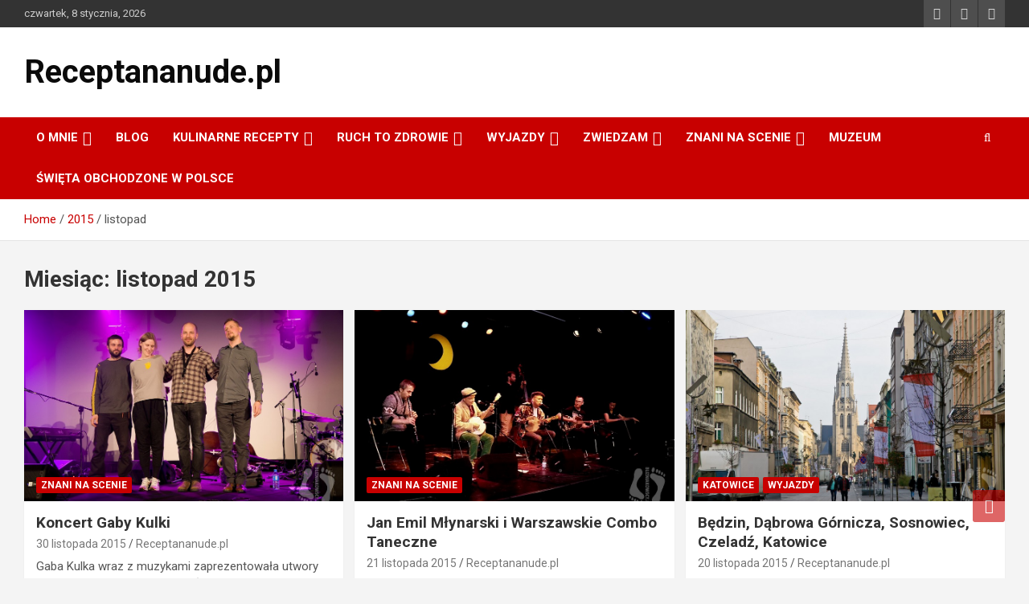

--- FILE ---
content_type: text/html; charset=UTF-8
request_url: http://receptananude.pl/2015/11/
body_size: 22547
content:
<!doctype html>
<html lang="pl-PL">
<head><meta charset="UTF-8"><script>if(navigator.userAgent.match(/MSIE|Internet Explorer/i)||navigator.userAgent.match(/Trident\/7\..*?rv:11/i)){var href=document.location.href;if(!href.match(/[?&]nowprocket/)){if(href.indexOf("?")==-1){if(href.indexOf("#")==-1){document.location.href=href+"?nowprocket=1"}else{document.location.href=href.replace("#","?nowprocket=1#")}}else{if(href.indexOf("#")==-1){document.location.href=href+"&nowprocket=1"}else{document.location.href=href.replace("#","&nowprocket=1#")}}}}</script><script>(()=>{class RocketLazyLoadScripts{constructor(){this.v="1.2.5.1",this.triggerEvents=["keydown","mousedown","mousemove","touchmove","touchstart","touchend","wheel"],this.userEventHandler=this.t.bind(this),this.touchStartHandler=this.i.bind(this),this.touchMoveHandler=this.o.bind(this),this.touchEndHandler=this.h.bind(this),this.clickHandler=this.u.bind(this),this.interceptedClicks=[],this.interceptedClickListeners=[],this.l(this),window.addEventListener("pageshow",(t=>{this.persisted=t.persisted,this.everythingLoaded&&this.m()})),document.addEventListener("DOMContentLoaded",(()=>{this.p()})),this.delayedScripts={normal:[],async:[],defer:[]},this.trash=[],this.allJQueries=[]}k(t){document.hidden?t.t():(this.triggerEvents.forEach((e=>window.addEventListener(e,t.userEventHandler,{passive:!0}))),window.addEventListener("touchstart",t.touchStartHandler,{passive:!0}),window.addEventListener("mousedown",t.touchStartHandler),document.addEventListener("visibilitychange",t.userEventHandler))}_(){this.triggerEvents.forEach((t=>window.removeEventListener(t,this.userEventHandler,{passive:!0}))),document.removeEventListener("visibilitychange",this.userEventHandler)}i(t){"HTML"!==t.target.tagName&&(window.addEventListener("touchend",this.touchEndHandler),window.addEventListener("mouseup",this.touchEndHandler),window.addEventListener("touchmove",this.touchMoveHandler,{passive:!0}),window.addEventListener("mousemove",this.touchMoveHandler),t.target.addEventListener("click",this.clickHandler),this.L(t.target,!0),this.M(t.target,"onclick","rocket-onclick"),this.C())}o(t){window.removeEventListener("touchend",this.touchEndHandler),window.removeEventListener("mouseup",this.touchEndHandler),window.removeEventListener("touchmove",this.touchMoveHandler,{passive:!0}),window.removeEventListener("mousemove",this.touchMoveHandler),t.target.removeEventListener("click",this.clickHandler),this.L(t.target,!1),this.M(t.target,"rocket-onclick","onclick"),this.O()}h(){window.removeEventListener("touchend",this.touchEndHandler),window.removeEventListener("mouseup",this.touchEndHandler),window.removeEventListener("touchmove",this.touchMoveHandler,{passive:!0}),window.removeEventListener("mousemove",this.touchMoveHandler)}u(t){t.target.removeEventListener("click",this.clickHandler),this.L(t.target,!1),this.M(t.target,"rocket-onclick","onclick"),this.interceptedClicks.push(t),t.preventDefault(),t.stopPropagation(),t.stopImmediatePropagation(),this.O()}D(){window.removeEventListener("touchstart",this.touchStartHandler,{passive:!0}),window.removeEventListener("mousedown",this.touchStartHandler),this.interceptedClicks.forEach((t=>{t.target.dispatchEvent(new MouseEvent("click",{view:t.view,bubbles:!0,cancelable:!0}))}))}l(t){EventTarget.prototype.addEventListenerBase=EventTarget.prototype.addEventListener,EventTarget.prototype.addEventListener=function(e,i,o){"click"!==e||t.windowLoaded||i===t.clickHandler||t.interceptedClickListeners.push({target:this,func:i,options:o}),(this||window).addEventListenerBase(e,i,o)}}L(t,e){this.interceptedClickListeners.forEach((i=>{i.target===t&&(e?t.removeEventListener("click",i.func,i.options):t.addEventListener("click",i.func,i.options))})),t.parentNode!==document.documentElement&&this.L(t.parentNode,e)}S(){return new Promise((t=>{this.T?this.O=t:t()}))}C(){this.T=!0}O(){this.T=!1}M(t,e,i){t.hasAttribute&&t.hasAttribute(e)&&(event.target.setAttribute(i,event.target.getAttribute(e)),event.target.removeAttribute(e))}t(){this._(this),"loading"===document.readyState?document.addEventListener("DOMContentLoaded",this.R.bind(this)):this.R()}p(){let t=[];document.querySelectorAll("script[type=rocketlazyloadscript][data-rocket-src]").forEach((e=>{let i=e.getAttribute("data-rocket-src");if(i&&0!==i.indexOf("data:")){0===i.indexOf("//")&&(i=location.protocol+i);try{const o=new URL(i).origin;o!==location.origin&&t.push({src:o,crossOrigin:e.crossOrigin||"module"===e.getAttribute("data-rocket-type")})}catch(t){}}})),t=[...new Map(t.map((t=>[JSON.stringify(t),t]))).values()],this.j(t,"preconnect")}async R(){this.lastBreath=Date.now(),this.P(this),this.F(this),this.q(),this.A(),this.I(),await this.U(this.delayedScripts.normal),await this.U(this.delayedScripts.defer),await this.U(this.delayedScripts.async);try{await this.W(),await this.H(this),await this.J()}catch(t){console.error(t)}window.dispatchEvent(new Event("rocket-allScriptsLoaded")),this.everythingLoaded=!0,this.S().then((()=>{this.D()})),this.N()}A(){document.querySelectorAll("script[type=rocketlazyloadscript]").forEach((t=>{t.hasAttribute("data-rocket-src")?t.hasAttribute("async")&&!1!==t.async?this.delayedScripts.async.push(t):t.hasAttribute("defer")&&!1!==t.defer||"module"===t.getAttribute("data-rocket-type")?this.delayedScripts.defer.push(t):this.delayedScripts.normal.push(t):this.delayedScripts.normal.push(t)}))}async B(t){if(await this.G(),!0!==t.noModule||!("noModule"in HTMLScriptElement.prototype))return new Promise((e=>{let i;function o(){(i||t).setAttribute("data-rocket-status","executed"),e()}try{if(navigator.userAgent.indexOf("Firefox/")>0||""===navigator.vendor)i=document.createElement("script"),[...t.attributes].forEach((t=>{let e=t.nodeName;"type"!==e&&("data-rocket-type"===e&&(e="type"),"data-rocket-src"===e&&(e="src"),i.setAttribute(e,t.nodeValue))})),t.text&&(i.text=t.text),i.hasAttribute("src")?(i.addEventListener("load",o),i.addEventListener("error",(function(){i.setAttribute("data-rocket-status","failed"),e()})),setTimeout((()=>{i.isConnected||e()}),1)):(i.text=t.text,o()),t.parentNode.replaceChild(i,t);else{const i=t.getAttribute("data-rocket-type"),n=t.getAttribute("data-rocket-src");i?(t.type=i,t.removeAttribute("data-rocket-type")):t.removeAttribute("type"),t.addEventListener("load",o),t.addEventListener("error",(function(){t.setAttribute("data-rocket-status","failed"),e()})),n?(t.removeAttribute("data-rocket-src"),t.src=n):t.src="data:text/javascript;base64,"+window.btoa(unescape(encodeURIComponent(t.text)))}}catch(i){t.setAttribute("data-rocket-status","failed"),e()}}));t.setAttribute("data-rocket-status","skipped")}async U(t){const e=t.shift();return e&&e.isConnected?(await this.B(e),this.U(t)):Promise.resolve()}I(){this.j([...this.delayedScripts.normal,...this.delayedScripts.defer,...this.delayedScripts.async],"preload")}j(t,e){var i=document.createDocumentFragment();t.forEach((t=>{const o=t.getAttribute&&t.getAttribute("data-rocket-src")||t.src;if(o){const n=document.createElement("link");n.href=o,n.rel=e,"preconnect"!==e&&(n.as="script"),t.getAttribute&&"module"===t.getAttribute("data-rocket-type")&&(n.crossOrigin=!0),t.crossOrigin&&(n.crossOrigin=t.crossOrigin),t.integrity&&(n.integrity=t.integrity),i.appendChild(n),this.trash.push(n)}})),document.head.appendChild(i)}P(t){let e={};function i(i,o){return e[o].eventsToRewrite.indexOf(i)>=0&&!t.everythingLoaded?"rocket-"+i:i}function o(t,o){!function(t){e[t]||(e[t]={originalFunctions:{add:t.addEventListener,remove:t.removeEventListener},eventsToRewrite:[]},t.addEventListener=function(){arguments[0]=i(arguments[0],t),e[t].originalFunctions.add.apply(t,arguments)},t.removeEventListener=function(){arguments[0]=i(arguments[0],t),e[t].originalFunctions.remove.apply(t,arguments)})}(t),e[t].eventsToRewrite.push(o)}function n(e,i){let o=e[i];e[i]=null,Object.defineProperty(e,i,{get:()=>o||function(){},set(n){t.everythingLoaded?o=n:e["rocket"+i]=o=n}})}o(document,"DOMContentLoaded"),o(window,"DOMContentLoaded"),o(window,"load"),o(window,"pageshow"),o(document,"readystatechange"),n(document,"onreadystatechange"),n(window,"onload"),n(window,"onpageshow")}F(t){let e;function i(e){return t.everythingLoaded?e:e.split(" ").map((t=>"load"===t||0===t.indexOf("load.")?"rocket-jquery-load":t)).join(" ")}function o(o){if(o&&o.fn&&!t.allJQueries.includes(o)){o.fn.ready=o.fn.init.prototype.ready=function(e){return t.domReadyFired?e.bind(document)(o):document.addEventListener("rocket-DOMContentLoaded",(()=>e.bind(document)(o))),o([])};const e=o.fn.on;o.fn.on=o.fn.init.prototype.on=function(){return this[0]===window&&("string"==typeof arguments[0]||arguments[0]instanceof String?arguments[0]=i(arguments[0]):"object"==typeof arguments[0]&&Object.keys(arguments[0]).forEach((t=>{const e=arguments[0][t];delete arguments[0][t],arguments[0][i(t)]=e}))),e.apply(this,arguments),this},t.allJQueries.push(o)}e=o}o(window.jQuery),Object.defineProperty(window,"jQuery",{get:()=>e,set(t){o(t)}})}async H(t){const e=document.querySelector("script[data-webpack]");e&&(await async function(){return new Promise((t=>{e.addEventListener("load",t),e.addEventListener("error",t)}))}(),await t.K(),await t.H(t))}async W(){this.domReadyFired=!0,await this.G(),document.dispatchEvent(new Event("rocket-readystatechange")),await this.G(),document.rocketonreadystatechange&&document.rocketonreadystatechange(),await this.G(),document.dispatchEvent(new Event("rocket-DOMContentLoaded")),await this.G(),window.dispatchEvent(new Event("rocket-DOMContentLoaded"))}async J(){await this.G(),document.dispatchEvent(new Event("rocket-readystatechange")),await this.G(),document.rocketonreadystatechange&&document.rocketonreadystatechange(),await this.G(),window.dispatchEvent(new Event("rocket-load")),await this.G(),window.rocketonload&&window.rocketonload(),await this.G(),this.allJQueries.forEach((t=>t(window).trigger("rocket-jquery-load"))),await this.G();const t=new Event("rocket-pageshow");t.persisted=this.persisted,window.dispatchEvent(t),await this.G(),window.rocketonpageshow&&window.rocketonpageshow({persisted:this.persisted}),this.windowLoaded=!0}m(){document.onreadystatechange&&document.onreadystatechange(),window.onload&&window.onload(),window.onpageshow&&window.onpageshow({persisted:this.persisted})}q(){const t=new Map;document.write=document.writeln=function(e){const i=document.currentScript;i||console.error("WPRocket unable to document.write this: "+e);const o=document.createRange(),n=i.parentElement;let s=t.get(i);void 0===s&&(s=i.nextSibling,t.set(i,s));const c=document.createDocumentFragment();o.setStart(c,0),c.appendChild(o.createContextualFragment(e)),n.insertBefore(c,s)}}async G(){Date.now()-this.lastBreath>45&&(await this.K(),this.lastBreath=Date.now())}async K(){return document.hidden?new Promise((t=>setTimeout(t))):new Promise((t=>requestAnimationFrame(t)))}N(){this.trash.forEach((t=>t.remove()))}static run(){const t=new RocketLazyLoadScripts;t.k(t)}}RocketLazyLoadScripts.run()})();</script>
	
	<meta name="viewport" content="width=device-width, initial-scale=1, shrink-to-fit=no">
	<link rel="profile" href="https://gmpg.org/xfn/11">

	<title>listopad 2015 &#8211; Receptananude.pl</title>
<meta name='robots' content='max-image-preview:large' />
	<style>img:is([sizes="auto" i], [sizes^="auto," i]) { contain-intrinsic-size: 3000px 1500px }</style>
	<link rel='dns-prefetch' href='//fonts.googleapis.com' />
<link rel="alternate" type="application/rss+xml" title="Receptananude.pl &raquo; Kanał z wpisami" href="https://receptananude.pl/feed/" />
<link rel="alternate" type="application/rss+xml" title="Receptananude.pl &raquo; Kanał z komentarzami" href="https://receptananude.pl/comments/feed/" />
<script type="rocketlazyloadscript" data-rocket-type="text/javascript">
/* <![CDATA[ */
window._wpemojiSettings = {"baseUrl":"https:\/\/s.w.org\/images\/core\/emoji\/16.0.1\/72x72\/","ext":".png","svgUrl":"https:\/\/s.w.org\/images\/core\/emoji\/16.0.1\/svg\/","svgExt":".svg","source":{"concatemoji":"http:\/\/receptananude.pl\/wp-includes\/js\/wp-emoji-release.min.js?ver=6.8.3"}};
/*! This file is auto-generated */
!function(s,n){var o,i,e;function c(e){try{var t={supportTests:e,timestamp:(new Date).valueOf()};sessionStorage.setItem(o,JSON.stringify(t))}catch(e){}}function p(e,t,n){e.clearRect(0,0,e.canvas.width,e.canvas.height),e.fillText(t,0,0);var t=new Uint32Array(e.getImageData(0,0,e.canvas.width,e.canvas.height).data),a=(e.clearRect(0,0,e.canvas.width,e.canvas.height),e.fillText(n,0,0),new Uint32Array(e.getImageData(0,0,e.canvas.width,e.canvas.height).data));return t.every(function(e,t){return e===a[t]})}function u(e,t){e.clearRect(0,0,e.canvas.width,e.canvas.height),e.fillText(t,0,0);for(var n=e.getImageData(16,16,1,1),a=0;a<n.data.length;a++)if(0!==n.data[a])return!1;return!0}function f(e,t,n,a){switch(t){case"flag":return n(e,"\ud83c\udff3\ufe0f\u200d\u26a7\ufe0f","\ud83c\udff3\ufe0f\u200b\u26a7\ufe0f")?!1:!n(e,"\ud83c\udde8\ud83c\uddf6","\ud83c\udde8\u200b\ud83c\uddf6")&&!n(e,"\ud83c\udff4\udb40\udc67\udb40\udc62\udb40\udc65\udb40\udc6e\udb40\udc67\udb40\udc7f","\ud83c\udff4\u200b\udb40\udc67\u200b\udb40\udc62\u200b\udb40\udc65\u200b\udb40\udc6e\u200b\udb40\udc67\u200b\udb40\udc7f");case"emoji":return!a(e,"\ud83e\udedf")}return!1}function g(e,t,n,a){var r="undefined"!=typeof WorkerGlobalScope&&self instanceof WorkerGlobalScope?new OffscreenCanvas(300,150):s.createElement("canvas"),o=r.getContext("2d",{willReadFrequently:!0}),i=(o.textBaseline="top",o.font="600 32px Arial",{});return e.forEach(function(e){i[e]=t(o,e,n,a)}),i}function t(e){var t=s.createElement("script");t.src=e,t.defer=!0,s.head.appendChild(t)}"undefined"!=typeof Promise&&(o="wpEmojiSettingsSupports",i=["flag","emoji"],n.supports={everything:!0,everythingExceptFlag:!0},e=new Promise(function(e){s.addEventListener("DOMContentLoaded",e,{once:!0})}),new Promise(function(t){var n=function(){try{var e=JSON.parse(sessionStorage.getItem(o));if("object"==typeof e&&"number"==typeof e.timestamp&&(new Date).valueOf()<e.timestamp+604800&&"object"==typeof e.supportTests)return e.supportTests}catch(e){}return null}();if(!n){if("undefined"!=typeof Worker&&"undefined"!=typeof OffscreenCanvas&&"undefined"!=typeof URL&&URL.createObjectURL&&"undefined"!=typeof Blob)try{var e="postMessage("+g.toString()+"("+[JSON.stringify(i),f.toString(),p.toString(),u.toString()].join(",")+"));",a=new Blob([e],{type:"text/javascript"}),r=new Worker(URL.createObjectURL(a),{name:"wpTestEmojiSupports"});return void(r.onmessage=function(e){c(n=e.data),r.terminate(),t(n)})}catch(e){}c(n=g(i,f,p,u))}t(n)}).then(function(e){for(var t in e)n.supports[t]=e[t],n.supports.everything=n.supports.everything&&n.supports[t],"flag"!==t&&(n.supports.everythingExceptFlag=n.supports.everythingExceptFlag&&n.supports[t]);n.supports.everythingExceptFlag=n.supports.everythingExceptFlag&&!n.supports.flag,n.DOMReady=!1,n.readyCallback=function(){n.DOMReady=!0}}).then(function(){return e}).then(function(){var e;n.supports.everything||(n.readyCallback(),(e=n.source||{}).concatemoji?t(e.concatemoji):e.wpemoji&&e.twemoji&&(t(e.twemoji),t(e.wpemoji)))}))}((window,document),window._wpemojiSettings);
/* ]]> */
</script>
<link data-minify="1" rel='stylesheet' id='myStyleSheets-css' href='https://receptananude.pl/wp-content/cache/min/1/wp-content/plugins/interactive-polish-map/assets/style/interactive_polish_map.css?ver=1761162900' type='text/css' media='all' />
<link data-minify="1" rel='stylesheet' id='easymega-css' href='https://receptananude.pl/wp-content/cache/min/1/wp-content/plugins/easymega/assets/css/style.css?ver=1761162900' type='text/css' media='all' />
<style id='easymega-inline-css' type='text/css'>
.easymega-wp-desktop #easymega-wp-page .easymega-wp .mega-item .mega-content li.mega-content-li { margin-top: 0px; }
</style>
<style id='wp-emoji-styles-inline-css' type='text/css'>

	img.wp-smiley, img.emoji {
		display: inline !important;
		border: none !important;
		box-shadow: none !important;
		height: 1em !important;
		width: 1em !important;
		margin: 0 0.07em !important;
		vertical-align: -0.1em !important;
		background: none !important;
		padding: 0 !important;
	}
</style>
<link rel='stylesheet' id='wp-block-library-css' href='http://receptananude.pl/wp-includes/css/dist/block-library/style.min.css?ver=6.8.3' type='text/css' media='all' />
<style id='classic-theme-styles-inline-css' type='text/css'>
/*! This file is auto-generated */
.wp-block-button__link{color:#fff;background-color:#32373c;border-radius:9999px;box-shadow:none;text-decoration:none;padding:calc(.667em + 2px) calc(1.333em + 2px);font-size:1.125em}.wp-block-file__button{background:#32373c;color:#fff;text-decoration:none}
</style>
<style id='js-archive-list-archive-widget-style-inline-css' type='text/css'>
/*!***************************************************************************************************************************************************************************************************************************************!*\
  !*** css ./node_modules/css-loader/dist/cjs.js??ruleSet[1].rules[4].use[1]!./node_modules/postcss-loader/dist/cjs.js??ruleSet[1].rules[4].use[2]!./node_modules/sass-loader/dist/cjs.js??ruleSet[1].rules[4].use[3]!./src/style.scss ***!
  \***************************************************************************************************************************************************************************************************************************************/
@charset "UTF-8";
/**
 * The following styles get applied both on the front of your site
 * and in the editor.
 *
 * Replace them with your own styles or remove the file completely.
 */
.js-archive-list a,
.js-archive-list a:focus,
.js-archive-list a:hover {
  text-decoration: none;
}
.js-archive-list .loading {
  display: inline-block;
  padding-left: 5px;
  vertical-align: middle;
  width: 25px;
}

.jal-hide {
  display: none;
}

.widget_jaw_widget ul.jaw_widget,
ul.jaw_widget ul,
body .wp-block-js-archive-list-archive-widget ul.jaw_widget,
body .wp-block-js-archive-list-archive-widget ul.jaw_widget ul,
body ul.jaw_widget {
  list-style: none;
  margin-left: 0;
  padding-left: 0;
}

.widget_jaw_widget ul.jaw_widget li,
.wp-block-js-archive-list-archive-widget ul.jaw_widget li,
.jaw_widget ul li {
  padding-left: 1rem;
  list-style: none;
}
.widget_jaw_widget ul.jaw_widget li::before,
.wp-block-js-archive-list-archive-widget ul.jaw_widget li::before,
.jaw_widget ul li::before {
  content: "";
}
.widget_jaw_widget ul.jaw_widget li .post-date,
.wp-block-js-archive-list-archive-widget ul.jaw_widget li .post-date,
.jaw_widget ul li .post-date {
  padding-left: 5px;
}
.widget_jaw_widget ul.jaw_widget li .post-date::before,
.wp-block-js-archive-list-archive-widget ul.jaw_widget li .post-date::before,
.jaw_widget ul li .post-date::before {
  content: "—";
  padding-right: 5px;
}

/** Bullet's padding **/
.jaw_symbol {
  margin-right: 0.5rem;
}

/*# sourceMappingURL=style-index.css.map*/
</style>
<style id='global-styles-inline-css' type='text/css'>
:root{--wp--preset--aspect-ratio--square: 1;--wp--preset--aspect-ratio--4-3: 4/3;--wp--preset--aspect-ratio--3-4: 3/4;--wp--preset--aspect-ratio--3-2: 3/2;--wp--preset--aspect-ratio--2-3: 2/3;--wp--preset--aspect-ratio--16-9: 16/9;--wp--preset--aspect-ratio--9-16: 9/16;--wp--preset--color--black: #000000;--wp--preset--color--cyan-bluish-gray: #abb8c3;--wp--preset--color--white: #ffffff;--wp--preset--color--pale-pink: #f78da7;--wp--preset--color--vivid-red: #cf2e2e;--wp--preset--color--luminous-vivid-orange: #ff6900;--wp--preset--color--luminous-vivid-amber: #fcb900;--wp--preset--color--light-green-cyan: #7bdcb5;--wp--preset--color--vivid-green-cyan: #00d084;--wp--preset--color--pale-cyan-blue: #8ed1fc;--wp--preset--color--vivid-cyan-blue: #0693e3;--wp--preset--color--vivid-purple: #9b51e0;--wp--preset--gradient--vivid-cyan-blue-to-vivid-purple: linear-gradient(135deg,rgba(6,147,227,1) 0%,rgb(155,81,224) 100%);--wp--preset--gradient--light-green-cyan-to-vivid-green-cyan: linear-gradient(135deg,rgb(122,220,180) 0%,rgb(0,208,130) 100%);--wp--preset--gradient--luminous-vivid-amber-to-luminous-vivid-orange: linear-gradient(135deg,rgba(252,185,0,1) 0%,rgba(255,105,0,1) 100%);--wp--preset--gradient--luminous-vivid-orange-to-vivid-red: linear-gradient(135deg,rgba(255,105,0,1) 0%,rgb(207,46,46) 100%);--wp--preset--gradient--very-light-gray-to-cyan-bluish-gray: linear-gradient(135deg,rgb(238,238,238) 0%,rgb(169,184,195) 100%);--wp--preset--gradient--cool-to-warm-spectrum: linear-gradient(135deg,rgb(74,234,220) 0%,rgb(151,120,209) 20%,rgb(207,42,186) 40%,rgb(238,44,130) 60%,rgb(251,105,98) 80%,rgb(254,248,76) 100%);--wp--preset--gradient--blush-light-purple: linear-gradient(135deg,rgb(255,206,236) 0%,rgb(152,150,240) 100%);--wp--preset--gradient--blush-bordeaux: linear-gradient(135deg,rgb(254,205,165) 0%,rgb(254,45,45) 50%,rgb(107,0,62) 100%);--wp--preset--gradient--luminous-dusk: linear-gradient(135deg,rgb(255,203,112) 0%,rgb(199,81,192) 50%,rgb(65,88,208) 100%);--wp--preset--gradient--pale-ocean: linear-gradient(135deg,rgb(255,245,203) 0%,rgb(182,227,212) 50%,rgb(51,167,181) 100%);--wp--preset--gradient--electric-grass: linear-gradient(135deg,rgb(202,248,128) 0%,rgb(113,206,126) 100%);--wp--preset--gradient--midnight: linear-gradient(135deg,rgb(2,3,129) 0%,rgb(40,116,252) 100%);--wp--preset--font-size--small: 13px;--wp--preset--font-size--medium: 20px;--wp--preset--font-size--large: 36px;--wp--preset--font-size--x-large: 42px;--wp--preset--spacing--20: 0.44rem;--wp--preset--spacing--30: 0.67rem;--wp--preset--spacing--40: 1rem;--wp--preset--spacing--50: 1.5rem;--wp--preset--spacing--60: 2.25rem;--wp--preset--spacing--70: 3.38rem;--wp--preset--spacing--80: 5.06rem;--wp--preset--shadow--natural: 6px 6px 9px rgba(0, 0, 0, 0.2);--wp--preset--shadow--deep: 12px 12px 50px rgba(0, 0, 0, 0.4);--wp--preset--shadow--sharp: 6px 6px 0px rgba(0, 0, 0, 0.2);--wp--preset--shadow--outlined: 6px 6px 0px -3px rgba(255, 255, 255, 1), 6px 6px rgba(0, 0, 0, 1);--wp--preset--shadow--crisp: 6px 6px 0px rgba(0, 0, 0, 1);}:where(.is-layout-flex){gap: 0.5em;}:where(.is-layout-grid){gap: 0.5em;}body .is-layout-flex{display: flex;}.is-layout-flex{flex-wrap: wrap;align-items: center;}.is-layout-flex > :is(*, div){margin: 0;}body .is-layout-grid{display: grid;}.is-layout-grid > :is(*, div){margin: 0;}:where(.wp-block-columns.is-layout-flex){gap: 2em;}:where(.wp-block-columns.is-layout-grid){gap: 2em;}:where(.wp-block-post-template.is-layout-flex){gap: 1.25em;}:where(.wp-block-post-template.is-layout-grid){gap: 1.25em;}.has-black-color{color: var(--wp--preset--color--black) !important;}.has-cyan-bluish-gray-color{color: var(--wp--preset--color--cyan-bluish-gray) !important;}.has-white-color{color: var(--wp--preset--color--white) !important;}.has-pale-pink-color{color: var(--wp--preset--color--pale-pink) !important;}.has-vivid-red-color{color: var(--wp--preset--color--vivid-red) !important;}.has-luminous-vivid-orange-color{color: var(--wp--preset--color--luminous-vivid-orange) !important;}.has-luminous-vivid-amber-color{color: var(--wp--preset--color--luminous-vivid-amber) !important;}.has-light-green-cyan-color{color: var(--wp--preset--color--light-green-cyan) !important;}.has-vivid-green-cyan-color{color: var(--wp--preset--color--vivid-green-cyan) !important;}.has-pale-cyan-blue-color{color: var(--wp--preset--color--pale-cyan-blue) !important;}.has-vivid-cyan-blue-color{color: var(--wp--preset--color--vivid-cyan-blue) !important;}.has-vivid-purple-color{color: var(--wp--preset--color--vivid-purple) !important;}.has-black-background-color{background-color: var(--wp--preset--color--black) !important;}.has-cyan-bluish-gray-background-color{background-color: var(--wp--preset--color--cyan-bluish-gray) !important;}.has-white-background-color{background-color: var(--wp--preset--color--white) !important;}.has-pale-pink-background-color{background-color: var(--wp--preset--color--pale-pink) !important;}.has-vivid-red-background-color{background-color: var(--wp--preset--color--vivid-red) !important;}.has-luminous-vivid-orange-background-color{background-color: var(--wp--preset--color--luminous-vivid-orange) !important;}.has-luminous-vivid-amber-background-color{background-color: var(--wp--preset--color--luminous-vivid-amber) !important;}.has-light-green-cyan-background-color{background-color: var(--wp--preset--color--light-green-cyan) !important;}.has-vivid-green-cyan-background-color{background-color: var(--wp--preset--color--vivid-green-cyan) !important;}.has-pale-cyan-blue-background-color{background-color: var(--wp--preset--color--pale-cyan-blue) !important;}.has-vivid-cyan-blue-background-color{background-color: var(--wp--preset--color--vivid-cyan-blue) !important;}.has-vivid-purple-background-color{background-color: var(--wp--preset--color--vivid-purple) !important;}.has-black-border-color{border-color: var(--wp--preset--color--black) !important;}.has-cyan-bluish-gray-border-color{border-color: var(--wp--preset--color--cyan-bluish-gray) !important;}.has-white-border-color{border-color: var(--wp--preset--color--white) !important;}.has-pale-pink-border-color{border-color: var(--wp--preset--color--pale-pink) !important;}.has-vivid-red-border-color{border-color: var(--wp--preset--color--vivid-red) !important;}.has-luminous-vivid-orange-border-color{border-color: var(--wp--preset--color--luminous-vivid-orange) !important;}.has-luminous-vivid-amber-border-color{border-color: var(--wp--preset--color--luminous-vivid-amber) !important;}.has-light-green-cyan-border-color{border-color: var(--wp--preset--color--light-green-cyan) !important;}.has-vivid-green-cyan-border-color{border-color: var(--wp--preset--color--vivid-green-cyan) !important;}.has-pale-cyan-blue-border-color{border-color: var(--wp--preset--color--pale-cyan-blue) !important;}.has-vivid-cyan-blue-border-color{border-color: var(--wp--preset--color--vivid-cyan-blue) !important;}.has-vivid-purple-border-color{border-color: var(--wp--preset--color--vivid-purple) !important;}.has-vivid-cyan-blue-to-vivid-purple-gradient-background{background: var(--wp--preset--gradient--vivid-cyan-blue-to-vivid-purple) !important;}.has-light-green-cyan-to-vivid-green-cyan-gradient-background{background: var(--wp--preset--gradient--light-green-cyan-to-vivid-green-cyan) !important;}.has-luminous-vivid-amber-to-luminous-vivid-orange-gradient-background{background: var(--wp--preset--gradient--luminous-vivid-amber-to-luminous-vivid-orange) !important;}.has-luminous-vivid-orange-to-vivid-red-gradient-background{background: var(--wp--preset--gradient--luminous-vivid-orange-to-vivid-red) !important;}.has-very-light-gray-to-cyan-bluish-gray-gradient-background{background: var(--wp--preset--gradient--very-light-gray-to-cyan-bluish-gray) !important;}.has-cool-to-warm-spectrum-gradient-background{background: var(--wp--preset--gradient--cool-to-warm-spectrum) !important;}.has-blush-light-purple-gradient-background{background: var(--wp--preset--gradient--blush-light-purple) !important;}.has-blush-bordeaux-gradient-background{background: var(--wp--preset--gradient--blush-bordeaux) !important;}.has-luminous-dusk-gradient-background{background: var(--wp--preset--gradient--luminous-dusk) !important;}.has-pale-ocean-gradient-background{background: var(--wp--preset--gradient--pale-ocean) !important;}.has-electric-grass-gradient-background{background: var(--wp--preset--gradient--electric-grass) !important;}.has-midnight-gradient-background{background: var(--wp--preset--gradient--midnight) !important;}.has-small-font-size{font-size: var(--wp--preset--font-size--small) !important;}.has-medium-font-size{font-size: var(--wp--preset--font-size--medium) !important;}.has-large-font-size{font-size: var(--wp--preset--font-size--large) !important;}.has-x-large-font-size{font-size: var(--wp--preset--font-size--x-large) !important;}
:where(.wp-block-post-template.is-layout-flex){gap: 1.25em;}:where(.wp-block-post-template.is-layout-grid){gap: 1.25em;}
:where(.wp-block-columns.is-layout-flex){gap: 2em;}:where(.wp-block-columns.is-layout-grid){gap: 2em;}
:root :where(.wp-block-pullquote){font-size: 1.5em;line-height: 1.6;}
</style>
<link data-minify="1" rel='stylesheet' id='cookie-style-css' href='https://receptananude.pl/wp-content/cache/min/1/wp-content/plugins/cookie-warning/cookiewarning.css?ver=1761162900' type='text/css' media='all' />
<link rel='stylesheet' id='baguettebox-css-css' href='http://receptananude.pl/wp-content/plugins/gallery-block-lightbox/dist/baguetteBox.min.css?ver=1.12.0' type='text/css' media='all' />
<link rel='stylesheet' id='bootstrap-style-css' href='http://receptananude.pl/wp-content/themes/newscard/assets/library/bootstrap/css/bootstrap.min.css?ver=4.0.0' type='text/css' media='all' />
<link data-minify="1" rel='stylesheet' id='font-awesome-style-css' href='https://receptananude.pl/wp-content/cache/min/1/wp-content/themes/newscard/assets/library/font-awesome/css/all.min.css?ver=1761162900' type='text/css' media='all' />
<link rel='stylesheet' id='newscard-google-fonts-css' href='//fonts.googleapis.com/css?family=Roboto%3A100%2C300%2C300i%2C400%2C400i%2C500%2C500i%2C700%2C700i&#038;ver=6.8.3' type='text/css' media='all' />
<link data-minify="1" rel='stylesheet' id='newscard-style-css' href='https://receptananude.pl/wp-content/cache/min/1/wp-content/themes/newscard/style.css?ver=1761162900' type='text/css' media='all' />
<link data-minify="1" rel='stylesheet' id='tablepress-default-css' href='https://receptananude.pl/wp-content/cache/min/1/wp-content/plugins/tablepress/css/build/default.css?ver=1761162900' type='text/css' media='all' />
<style id='rocket-lazyload-inline-css' type='text/css'>
.rll-youtube-player{position:relative;padding-bottom:56.23%;height:0;overflow:hidden;max-width:100%;}.rll-youtube-player:focus-within{outline: 2px solid currentColor;outline-offset: 5px;}.rll-youtube-player iframe{position:absolute;top:0;left:0;width:100%;height:100%;z-index:100;background:0 0}.rll-youtube-player img{bottom:0;display:block;left:0;margin:auto;max-width:100%;width:100%;position:absolute;right:0;top:0;border:none;height:auto;-webkit-transition:.4s all;-moz-transition:.4s all;transition:.4s all}.rll-youtube-player img:hover{-webkit-filter:brightness(75%)}.rll-youtube-player .play{height:100%;width:100%;left:0;top:0;position:absolute;background:url(http://receptananude.pl/wp-content/plugins/wp-rocket/assets/img/youtube.png) no-repeat center;background-color: transparent !important;cursor:pointer;border:none;}
</style>
<script type="rocketlazyloadscript" data-rocket-type="text/javascript" data-rocket-src="http://receptananude.pl/wp-includes/js/jquery/jquery.min.js?ver=3.7.1" id="jquery-core-js"></script>
<script type="rocketlazyloadscript" data-rocket-type="text/javascript" data-rocket-src="http://receptananude.pl/wp-includes/js/jquery/jquery-migrate.min.js?ver=3.4.1" id="jquery-migrate-js"></script>
<script type="rocketlazyloadscript" data-minify="1" data-rocket-type="text/javascript" data-rocket-src="https://receptananude.pl/wp-content/cache/min/1/wp-content/plugins/interactive-polish-map/assets/js/interactive_polish_map.js?ver=1761162900" id="interactive_polish_map-js"></script>
<script type="text/javascript" id="cookie-warning-js-extra">
/* <![CDATA[ */
var user_options = {"messageContent":"Nasza strona internetowa u\u017cywa plik\u00f3w cookies (tzw. ciasteczka) w celach statystycznych, reklamowych oraz funkcjonalnych. Dzi\u0119ki nim mo\u017cemy indywidualnie dostosowa\u0107 stron\u0119 do twoich potrzeb. Ka\u017cdy mo\u017ce zaakceptowa\u0107 pliki cookies albo ma mo\u017cliwo\u015b\u0107 wy\u0142\u0105czenia ich w przegl\u0105darce, dzi\u0119ki czemu nie b\u0119d\u0105 zbierane \u017cadne informacje. Czy si\u0119 na to zgadzasz?","redirectLink":"http:\/\/google.com","okText":"Tak","notOkText":"Nie","cookieName":"jsCookiewarning29Check","ajaxUrl":"http:\/\/receptananude.pl\/wp-admin\/admin-ajax.php"};
/* ]]> */
</script>
<script type="rocketlazyloadscript" data-minify="1" data-rocket-type="text/javascript" data-rocket-src="https://receptananude.pl/wp-content/cache/min/1/wp-content/plugins/cookie-warning/cookiewarning.js?ver=1761162900" id="cookie-warning-js"></script>
<!--[if lt IE 9]>
<script type="text/javascript" src="http://receptananude.pl/wp-content/themes/newscard/assets/js/html5.js?ver=3.7.3" id="html5-js"></script>
<![endif]-->
<link rel="https://api.w.org/" href="https://receptananude.pl/wp-json/" /><link rel="EditURI" type="application/rsd+xml" title="RSD" href="https://receptananude.pl/xmlrpc.php?rsd" />
<meta name="generator" content="WordPress 6.8.3" />
<!-- Tracking code easily added by NK Google Analytics -->
<!-- Global site tag (gtag.js) - Google Analytics --><script type="rocketlazyloadscript" async data-rocket-src="https://www.googletagmanager.com/gtag/js?id=UA-33362016-3"></script><script type="rocketlazyloadscript">  window.dataLayer = window.dataLayer || [];  function gtag(){dataLayer.push(arguments);}  gtag('js', new Date());  gtag('config', 'UA-33362016-3');</script>		<style type="text/css">
					.site-title a,
			.site-description {
				color: #0a0a0a;
			}
				</style>
		<link rel="icon" href="https://receptananude.pl/wp-content/uploads/2025/06/cropped-logo-receptananude.pl-—-kopia-32x32.png" sizes="32x32" />
<link rel="icon" href="https://receptananude.pl/wp-content/uploads/2025/06/cropped-logo-receptananude.pl-—-kopia-192x192.png" sizes="192x192" />
<link rel="apple-touch-icon" href="https://receptananude.pl/wp-content/uploads/2025/06/cropped-logo-receptananude.pl-—-kopia-180x180.png" />
<meta name="msapplication-TileImage" content="https://receptananude.pl/wp-content/uploads/2025/06/cropped-logo-receptananude.pl-—-kopia-270x270.png" />
				<style type="text/css" id="c4wp-checkout-css">
					.woocommerce-checkout .c4wp_captcha_field {
						margin-bottom: 10px;
						margin-top: 15px;
						position: relative;
						display: inline-block;
					}
				</style>
								<style type="text/css" id="c4wp-v3-lp-form-css">
					.login #login, .login #lostpasswordform {
						min-width: 350px !important;
					}
					.wpforms-field-c4wp iframe {
						width: 100% !important;
					}
				</style>
							<style type="text/css" id="c4wp-v3-lp-form-css">
				.login #login, .login #lostpasswordform {
					min-width: 350px !important;
				}
				.wpforms-field-c4wp iframe {
					width: 100% !important;
				}
			</style>
			<noscript><style id="rocket-lazyload-nojs-css">.rll-youtube-player, [data-lazy-src]{display:none !important;}</style></noscript></head>

<body class="archive date wp-theme-newscard theme-body group-blog hfeed">

<div id="page" class="site">
	<a class="skip-link screen-reader-text" href="#content">Skip to content</a>
	
	<header id="masthead" class="site-header">
					<div class="info-bar">
				<div class="container">
					<div class="row gutter-10">
						<div class="col col-sm contact-section">
							<div class="date">
								<ul><li>czwartek, 8 stycznia, 2026</li></ul>
							</div>
						</div><!-- .contact-section -->

													<div class="col-auto social-profiles order-md-3">
								
		<ul class="clearfix">
							<li><a target="_blank" rel="noopener noreferrer" href="https://www.facebook.com/receptananude"></a></li>
							<li><a target="_blank" rel="noopener noreferrer" href="https://www.instagram.com/receptananude.pl"></a></li>
							<li><a target="_blank" rel="noopener noreferrer" href="https://www.tiktok.com/@receptananude.pl"></a></li>
					</ul>
								</div><!-- .social-profile -->
											</div><!-- .row -->
          		</div><!-- .container -->
        	</div><!-- .infobar -->
        		<nav class="navbar navbar-expand-lg d-block">
			<div class="navbar-head" >
				<div class="container">
					<div class="row navbar-head-row align-items-center">
						<div class="col-lg-4">
							<div class="site-branding navbar-brand">
																	<h2 class="site-title"><a href="https://receptananude.pl/" rel="home">Receptananude.pl</a></h2>
															</div><!-- .site-branding .navbar-brand -->
						</div>
											</div><!-- .row -->
				</div><!-- .container -->
			</div><!-- .navbar-head -->
			<div class="navigation-bar">
				<div class="navigation-bar-top">
					<div class="container">
						<button class="navbar-toggler menu-toggle" type="button" data-toggle="collapse" data-target="#navbarCollapse" aria-controls="navbarCollapse" aria-expanded="false" aria-label="Toggle navigation"></button>
						<span class="search-toggle"></span>
					</div><!-- .container -->
					<div class="search-bar">
						<div class="container">
							<div class="search-block off">
								<form action="https://receptananude.pl/" method="get" class="search-form">
	<label class="assistive-text"> Search </label>
	<div class="input-group">
		<input type="search" value="" placeholder="Search" class="form-control s" name="s">
		<div class="input-group-prepend">
			<button class="btn btn-theme">Search</button>
		</div>
	</div>
</form><!-- .search-form -->
							</div><!-- .search-box -->
						</div><!-- .container -->
					</div><!-- .search-bar -->
				</div><!-- .navigation-bar-top -->
				<div class="navbar-main">
					<div class="container">
						<div class="collapse navbar-collapse" id="navbarCollapse">
							<div id="site-navigation" class="main-navigation nav-uppercase" role="navigation">
								<ul class="nav-menu navbar-nav d-lg-block"><li id="menu-item-1487" class="menu-item menu-item-type-post_type menu-item-object-page menu-item-has-children menu-item-1487"><a href="https://receptananude.pl/receptananude-pl/">O MNIE</a>
<ul class="sub-menu">
	<li id="menu-item-36495" class="menu-item menu-item-type-post_type menu-item-object-page menu-item-36495"><a href="https://receptananude.pl/warszawa-co-warto-zobaczyc/">Moja Warszawa – co warto zobaczyć?</a></li>
</ul>
</li>
<li id="menu-item-134" class="menu-item menu-item-type-custom menu-item-object-custom menu-item-134"><a href="http://receptananude.pl/">Blog</a></li>
<li id="menu-item-66648" class="menu-item menu-item-type-taxonomy menu-item-object-category menu-item-has-children menu-item-66648"><a href="https://receptananude.pl/category/przepisy/">KULINARNE recepty</a>
<ul class="sub-menu">
	<li id="menu-item-83273" class="menu-item menu-item-type-post_type menu-item-object-page menu-item-83273"><a href="https://receptananude.pl/receptananude-pl/recepta/">Spis treści dań</a></li>
	<li id="menu-item-204" class="menu-item menu-item-type-taxonomy menu-item-object-category menu-item-204"><a href="https://receptananude.pl/category/zjedz-i-wypij-w-podrozy/">ZJEDZONE w podróży</a></li>
</ul>
</li>
<li id="menu-item-68116" class="menu-item menu-item-type-taxonomy menu-item-object-category menu-item-has-children menu-item-68116"><a href="https://receptananude.pl/category/ruch-to-zdrowie/">RUCH TO ZDROWIE</a>
<ul class="sub-menu">
	<li id="menu-item-62870" class="menu-item menu-item-type-taxonomy menu-item-object-category menu-item-62870"><a href="https://receptananude.pl/category/kajaki/">Sporty wodne i relaks nad wodą</a></li>
	<li id="menu-item-63343" class="menu-item menu-item-type-taxonomy menu-item-object-category menu-item-63343"><a href="https://receptananude.pl/category/ruch-to-zdrowie/chodzenie-po-gorach/">Chodzenie po górach</a></li>
	<li id="menu-item-62871" class="menu-item menu-item-type-taxonomy menu-item-object-category menu-item-62871"><a href="https://receptananude.pl/category/narty/">Sporty zimowe</a></li>
	<li id="menu-item-63342" class="menu-item menu-item-type-taxonomy menu-item-object-category menu-item-63342"><a href="https://receptananude.pl/category/ruch-to-zdrowie/sport/">Rower i inne sporty</a></li>
</ul>
</li>
<li id="menu-item-48395" class="menu-item menu-item-type-taxonomy menu-item-object-category menu-item-has-children menu-item-48395"><a href="https://receptananude.pl/category/wyjazdy/">Wyjazdy</a>
<ul class="sub-menu">
	<li id="menu-item-36493" class="menu-item menu-item-type-taxonomy menu-item-object-category menu-item-36493"><a href="https://receptananude.pl/category/wyjazdy/swiat/">Wyprawy – Świat</a></li>
	<li id="menu-item-36494" class="menu-item menu-item-type-taxonomy menu-item-object-category menu-item-36494"><a href="https://receptananude.pl/category/wyjazdy/polska/">Podróże po Polsce</a></li>
	<li id="menu-item-89362" class="menu-item menu-item-type-taxonomy menu-item-object-category menu-item-89362"><a href="https://receptananude.pl/category/polska-16-wojewodztw/">Polska &#8211; 16 województw</a></li>
	<li id="menu-item-88647" class="menu-item menu-item-type-taxonomy menu-item-object-category menu-item-88647"><a href="https://receptananude.pl/category/wyjazdy/swiat/stolica/">STOLICE Świata</a></li>
</ul>
</li>
<li id="menu-item-66148" class="menu-item menu-item-type-taxonomy menu-item-object-category menu-item-has-children menu-item-66148"><a href="https://receptananude.pl/category/z-przewodnikiem/">ZWIEDZAM</a>
<ul class="sub-menu">
	<li id="menu-item-78599" class="menu-item menu-item-type-taxonomy menu-item-object-category menu-item-78599"><a href="https://receptananude.pl/category/z-przewodnikiem/przewodnik-opowiada/">PRZEWODNIK OPOWIADA</a></li>
	<li id="menu-item-68214" class="menu-item menu-item-type-taxonomy menu-item-object-category menu-item-68214"><a href="https://receptananude.pl/category/plener/">Imprezy pod dachem i w plenerze</a></li>
</ul>
</li>
<li id="menu-item-210" class="menu-item menu-item-type-taxonomy menu-item-object-category menu-item-has-children menu-item-210"><a href="https://receptananude.pl/category/koncerty/">ZNANI NA SCENIE</a>
<ul class="sub-menu">
	<li id="menu-item-66735" class="menu-item menu-item-type-taxonomy menu-item-object-category menu-item-66735"><a href="https://receptananude.pl/category/pozytywni-ludzie/">Wywiady POZYTYWNI LUDZIE</a></li>
	<li id="menu-item-67579" class="menu-item menu-item-type-taxonomy menu-item-object-category menu-item-67579"><a href="https://receptananude.pl/category/koncerty/teatr/">Teatr, spotkanie z autorem</a></li>
	<li id="menu-item-1847" class="menu-item menu-item-type-taxonomy menu-item-object-category menu-item-has-children menu-item-1847"><a href="https://receptananude.pl/category/wyjazdy/zakonczone-konkursy/">Konkursy z partnerami</a>
	<ul class="sub-menu">
		<li id="menu-item-7869" class="menu-item menu-item-type-post_type menu-item-object-page menu-item-7869"><a href="https://receptananude.pl/partnerzy/">Partnerzy</a></li>
	</ul>
</li>
</ul>
</li>
<li id="menu-item-70499" class="menu-item menu-item-type-taxonomy menu-item-object-category menu-item-70499"><a href="https://receptananude.pl/category/muzeum/">MUZEUM</a></li>
<li id="menu-item-67686" class="menu-item menu-item-type-taxonomy menu-item-object-category menu-item-67686"><a href="https://receptananude.pl/category/swieta-w-polsce/">ŚWIĘTA OBCHODZONE W POLSCE</a></li>
</ul>							</div><!-- #site-navigation .main-navigation -->
						</div><!-- .navbar-collapse -->
						<div class="nav-search">
							<span class="search-toggle"></span>
						</div><!-- .nav-search -->
					</div><!-- .container -->
				</div><!-- .navbar-main -->
			</div><!-- .navigation-bar -->
		</nav><!-- .navbar -->

		
		
					<div id="breadcrumb">
				<div class="container">
					<div role="navigation" aria-label="Breadcrumbs" class="breadcrumb-trail breadcrumbs" itemprop="breadcrumb"><ul class="trail-items" itemscope itemtype="http://schema.org/BreadcrumbList"><meta name="numberOfItems" content="3" /><meta name="itemListOrder" content="Ascending" /><li itemprop="itemListElement" itemscope itemtype="http://schema.org/ListItem" class="trail-item trail-begin"><a href="https://receptananude.pl/" rel="home" itemprop="item"><span itemprop="name">Home</span></a><meta itemprop="position" content="1" /></li><li itemprop="itemListElement" itemscope itemtype="http://schema.org/ListItem" class="trail-item"><a href="https://receptananude.pl/2015/" itemprop="item"><span itemprop="name">2015</span></a><meta itemprop="position" content="2" /></li><li itemprop="itemListElement" itemscope itemtype="http://schema.org/ListItem" class="trail-item trail-end"><span itemprop="name">listopad</span><meta itemprop="position" content="3" /></li></ul></div>				</div>
			</div><!-- .breadcrumb -->
			</header><!-- #masthead --><div id="content" class="site-content">
	<div class="container">
		<div class="row justify-content-center site-content-row">
			<div id="primary" class="content-area col-lg-12">
				<main id="main" class="site-main">

					
						<header class="page-header">
							<h1 class="page-title">Miesiąc: <span>listopad 2015</span></h1>						</header><!-- .page-header -->

						<div class="row gutter-parent-14 post-wrap">
								<div class="col-sm-6 col-lg-4 col-xxl-4 post-col">
	<div class="post-33338 post type-post status-publish format-standard has-post-thumbnail hentry category-koncerty tag-gaba-kulka">

		
				<figure class="post-featured-image post-img-wrap">
					<a data-bg="https://receptananude.pl/wp-content/uploads/2015/11/Image000081.jpg" title="Koncert Gaby Kulki" href="https://receptananude.pl/30-listopada-2015-r-koncert-gaby-kulki-w-warszawie/" class="post-img rocket-lazyload" style=""></a>
					<div class="entry-meta category-meta">
						<div class="cat-links"><a href="https://receptananude.pl/category/koncerty/" rel="category tag">ZNANI NA SCENIE</a></div>
					</div><!-- .entry-meta -->
				</figure><!-- .post-featured-image .post-img-wrap -->

			
					<header class="entry-header">
				<h2 class="entry-title"><a href="https://receptananude.pl/30-listopada-2015-r-koncert-gaby-kulki-w-warszawie/" rel="bookmark">Koncert Gaby Kulki</a></h2>
									<div class="entry-meta">
						<div class="date"><a href="https://receptananude.pl/30-listopada-2015-r-koncert-gaby-kulki-w-warszawie/" title="Koncert Gaby Kulki">30 listopada 2015</a> </div> <div class="by-author vcard author"><a href="https://receptananude.pl/author/bliniakowsc/">Receptananude.pl</a> </div>											</div><!-- .entry-meta -->
								</header>
				<div class="entry-content">
								<p>Gaba Kulka wraz z muzykami zaprezentowała&nbsp;utwory z&nbsp;najnowszej anglojęzycznej płyty&nbsp;&#8222;The Escapist&#8221;, inspirowane brzmieniami lat 70 &#8211; tych.&nbsp;&hellip;</p>
						</div><!-- entry-content -->

			</div><!-- .post-33338 -->
	</div><!-- .col-sm-6 .col-xxl-4 .post-col -->
	<div class="col-sm-6 col-lg-4 col-xxl-4 post-col">
	<div class="post-33056 post type-post status-publish format-standard has-post-thumbnail hentry category-koncerty tag-koncert-warszawskie-combo-taneczne-w-nok-w-warszawie">

		
				<figure class="post-featured-image post-img-wrap">
					<a data-bg="https://receptananude.pl/wp-content/uploads/2015/11/Image000017.jpg" title="Jan Emil Młynarski i Warszawskie Combo Taneczne" href="https://receptananude.pl/warszawskie-combo-taneczne/" class="post-img rocket-lazyload" style=""></a>
					<div class="entry-meta category-meta">
						<div class="cat-links"><a href="https://receptananude.pl/category/koncerty/" rel="category tag">ZNANI NA SCENIE</a></div>
					</div><!-- .entry-meta -->
				</figure><!-- .post-featured-image .post-img-wrap -->

			
					<header class="entry-header">
				<h2 class="entry-title"><a href="https://receptananude.pl/warszawskie-combo-taneczne/" rel="bookmark">Jan Emil Młynarski i Warszawskie Combo Taneczne</a></h2>
									<div class="entry-meta">
						<div class="date"><a href="https://receptananude.pl/warszawskie-combo-taneczne/" title="Jan Emil Młynarski i Warszawskie Combo Taneczne">21 listopada 2015</a> </div> <div class="by-author vcard author"><a href="https://receptananude.pl/author/bliniakowsc/">Receptananude.pl</a> </div>											</div><!-- .entry-meta -->
								</header>
				<div class="entry-content">
								<p>Warszawskie Combo Taneczne to zespół młodych ludzi, który postanowił ocalić od zapomnienia stare piosenki warszawskie. Album &#8222;Przyznaj się&#8221; to&hellip;</p>
						</div><!-- entry-content -->

			</div><!-- .post-33056 -->
	</div><!-- .col-sm-6 .col-xxl-4 .post-col -->
	<div class="col-sm-6 col-lg-4 col-xxl-4 post-col">
	<div class="post-32801 post type-post status-publish format-standard has-post-thumbnail hentry category-slask category-wyjazdy tag-bedzin tag-blog-podrozniczy-polska tag-czeladz tag-dabrowa-gornicza tag-katowice tag-polskie-tanie-zwiedzanie-polski tag-samodzielne-tanie-zwiedzanie tag-sosnowiec">

		
				<figure class="post-featured-image post-img-wrap">
					<a data-bg="https://receptananude.pl/wp-content/uploads/2015/11/Image001451.jpg" title="Będzin, Dąbrowa Górnicza, Sosnowiec, Czeladź, Katowice" href="https://receptananude.pl/katowice/" class="post-img rocket-lazyload" style=""></a>
					<div class="entry-meta category-meta">
						<div class="cat-links"><a href="https://receptananude.pl/category/wyjazdy/polska/slask/" rel="category tag">Katowice</a> <a href="https://receptananude.pl/category/wyjazdy/" rel="category tag">Wyjazdy</a></div>
					</div><!-- .entry-meta -->
				</figure><!-- .post-featured-image .post-img-wrap -->

			
					<header class="entry-header">
				<h2 class="entry-title"><a href="https://receptananude.pl/katowice/" rel="bookmark">Będzin, Dąbrowa Górnicza, Sosnowiec, Czeladź, Katowice</a></h2>
									<div class="entry-meta">
						<div class="date"><a href="https://receptananude.pl/katowice/" title="Będzin, Dąbrowa Górnicza, Sosnowiec, Czeladź, Katowice">20 listopada 2015</a> </div> <div class="by-author vcard author"><a href="https://receptananude.pl/author/bliniakowsc/">Receptananude.pl</a> </div>											</div><!-- .entry-meta -->
								</header>
				<div class="entry-content">
								<p>Zwiedziliśmy kilka miast na terenie województwa śląskiego, a w nich charakterystyczne dla regionu obiekty Będzin, Dąbrowa&hellip;</p>
						</div><!-- entry-content -->

			</div><!-- .post-32801 -->
	</div><!-- .col-sm-6 .col-xxl-4 .post-col -->
	<div class="col-sm-6 col-lg-4 col-xxl-4 post-col">
	<div class="post-32808 post type-post status-publish format-standard has-post-thumbnail hentry category-slask category-muzeum category-z-przewodnikiem tag-polskie-tanie-zwiedzanie-polski tag-samodzielne-tanie-zwiedzanie">

		
				<figure class="post-featured-image post-img-wrap">
					<a data-bg="https://receptananude.pl/wp-content/uploads/2015/11/Image000521.jpg" title="Muzeum Zagłębia &#8211; Podziemia Będzińskie" href="https://receptananude.pl/podziemia-bedzinskie-i-dom-modlitwy-mizrachi-w-bedzinie/" class="post-img rocket-lazyload" style=""></a>
					<div class="entry-meta category-meta">
						<div class="cat-links"><a href="https://receptananude.pl/category/wyjazdy/polska/slask/" rel="category tag">Katowice</a> <a href="https://receptananude.pl/category/muzeum/" rel="category tag">MUZEUM</a> <a href="https://receptananude.pl/category/z-przewodnikiem/" rel="category tag">ZWIEDZAM</a></div>
					</div><!-- .entry-meta -->
				</figure><!-- .post-featured-image .post-img-wrap -->

			
					<header class="entry-header">
				<h2 class="entry-title"><a href="https://receptananude.pl/podziemia-bedzinskie-i-dom-modlitwy-mizrachi-w-bedzinie/" rel="bookmark">Muzeum Zagłębia &#8211; Podziemia Będzińskie</a></h2>
									<div class="entry-meta">
						<div class="date"><a href="https://receptananude.pl/podziemia-bedzinskie-i-dom-modlitwy-mizrachi-w-bedzinie/" title="Muzeum Zagłębia &#8211; Podziemia Będzińskie">12 listopada 2015</a> </div> <div class="by-author vcard author"><a href="https://receptananude.pl/author/bliniakowsc/">Receptananude.pl</a> </div>											</div><!-- .entry-meta -->
								</header>
				<div class="entry-content">
								<p>Wśród obiektów należących do Muzeum Zagłębia należą Podziemia Będzińskie, które udało nam się zwiedzić z przewodnikami&hellip;</p>
						</div><!-- entry-content -->

			</div><!-- .post-32808 -->
	</div><!-- .col-sm-6 .col-xxl-4 .post-col -->
	<div class="col-sm-6 col-lg-4 col-xxl-4 post-col">
	<div class="post-33174 post type-post status-publish format-standard has-post-thumbnail hentry category-slask category-muzeum category-z-przewodnikiem">

		
				<figure class="post-featured-image post-img-wrap">
					<a data-bg="https://receptananude.pl/wp-content/uploads/2015/11/Image000831.jpg" title="Brama Cukermana w Będzinie" href="https://receptananude.pl/brama-cukermana/" class="post-img rocket-lazyload" style=""></a>
					<div class="entry-meta category-meta">
						<div class="cat-links"><a href="https://receptananude.pl/category/wyjazdy/polska/slask/" rel="category tag">Katowice</a> <a href="https://receptananude.pl/category/muzeum/" rel="category tag">MUZEUM</a> <a href="https://receptananude.pl/category/z-przewodnikiem/" rel="category tag">ZWIEDZAM</a></div>
					</div><!-- .entry-meta -->
				</figure><!-- .post-featured-image .post-img-wrap -->

			
					<header class="entry-header">
				<h2 class="entry-title"><a href="https://receptananude.pl/brama-cukermana/" rel="bookmark">Brama Cukermana w Będzinie</a></h2>
									<div class="entry-meta">
						<div class="date"><a href="https://receptananude.pl/brama-cukermana/" title="Brama Cukermana w Będzinie">12 listopada 2015</a> </div> <div class="by-author vcard author"><a href="https://receptananude.pl/author/bliniakowsc/">Receptananude.pl</a> </div>											</div><!-- .entry-meta -->
								</header>
				<div class="entry-content">
								<p>Nuchim Cukierman w latach międzywojennych rozbudowywał kamienicę,&nbsp;aż do placu 3-go Maja, tworząc podwórko nazywane „Brama Cukermana”.&hellip;</p>
						</div><!-- entry-content -->

			</div><!-- .post-33174 -->
	</div><!-- .col-sm-6 .col-xxl-4 .post-col -->
	<div class="col-sm-6 col-lg-4 col-xxl-4 post-col">
	<div class="post-32839 post type-post status-publish format-standard has-post-thumbnail hentry category-slask category-zjedz-i-wypij-w-podrozy tag-warkocz-sw-doroty">

		
				<figure class="post-featured-image post-img-wrap">
					<a data-bg="https://receptananude.pl/wp-content/uploads/2015/11/Image000014.jpg" title="&#8222;Warkocz św. Doroty&#8221; z Będzina" href="https://receptananude.pl/warkocz-dorotki/" class="post-img rocket-lazyload" style=""></a>
					<div class="entry-meta category-meta">
						<div class="cat-links"><a href="https://receptananude.pl/category/wyjazdy/polska/slask/" rel="category tag">Katowice</a> <a href="https://receptananude.pl/category/zjedz-i-wypij-w-podrozy/" rel="category tag">Zjedz i wypij w podróży</a></div>
					</div><!-- .entry-meta -->
				</figure><!-- .post-featured-image .post-img-wrap -->

			
					<header class="entry-header">
				<h2 class="entry-title"><a href="https://receptananude.pl/warkocz-dorotki/" rel="bookmark">&#8222;Warkocz św. Doroty&#8221; z Będzina</a></h2>
									<div class="entry-meta">
						<div class="date"><a href="https://receptananude.pl/warkocz-dorotki/" title="&#8222;Warkocz św. Doroty&#8221; z Będzina">11 listopada 2015</a> </div> <div class="by-author vcard author"><a href="https://receptananude.pl/author/bliniakowsc/">Receptananude.pl</a> </div>													<div class="comments">
								<a href="https://receptananude.pl/warkocz-dorotki/#comments">2 komentarze</a>							</div><!-- .comments -->
											</div><!-- .entry-meta -->
								</header>
				<div class="entry-content">
								<p>&#8222;Warkocz św. Doroty&#8221; jest to wspaniałe ciasto&nbsp;z dodatkiem białego i ciemnego maku, budyniu oraz&nbsp;lukru.&nbsp;Nazwa nawiązuje do&hellip;</p>
						</div><!-- entry-content -->

			</div><!-- .post-32839 -->
	</div><!-- .col-sm-6 .col-xxl-4 .post-col -->
						</div><!-- .row .gutter-parent-14 .post-wrap-->

						
	<nav class="navigation pagination" aria-label="Stronicowanie wpisów">
		<h2 class="screen-reader-text">Stronicowanie wpisów</h2>
		<div class="nav-links"><span aria-current="page" class="page-numbers current">1</span>
<a class="page-numbers" href="https://receptananude.pl/2015/11/page/2/">2</a>
<a class="next page-numbers" href="https://receptananude.pl/2015/11/page/2/">Next</a></div>
	</nav>
				</main><!-- #main -->
			</div><!-- #primary -->
					</div><!-- row -->
	</div><!-- .container -->
</div><!-- #content .site-content-->
	<footer id="colophon" class="site-footer" role="contentinfo">
		
					<div class="widget-area">
				<div class="container">
					<div class="row">
						<div class="col-sm-6 col-lg-3">
							<section id="custom_html-2" class="widget_text widget widget_custom_html"><h3 class="widget-title">Facebook</h3><div class="textwidget custom-html-widget"><iframe loading="lazy" src="about:blank" width="260" height="500" style="border:none;overflow:hidden" scrolling="no" frameborder="0" allowtransparency="true" allow="encrypted-media" data-rocket-lazyload="fitvidscompatible" data-lazy-src="https://www.facebook.com/plugins/page.php?href=https%3A%2F%2Fwww.facebook.com%2Freceptananude&#038;tabs=timeline&#038;width=260&#038;height=500&#038;small_header=false&#038;adapt_container_width=true&#038;hide_cover=false&#038;show_facepile=false&#038;appId=1875777442752196"></iframe><noscript><iframe src="https://www.facebook.com/plugins/page.php?href=https%3A%2F%2Fwww.facebook.com%2Freceptananude&tabs=timeline&width=260&height=500&small_header=false&adapt_container_width=true&hide_cover=false&show_facepile=false&appId=1875777442752196" width="260" height="500" style="border:none;overflow:hidden" scrolling="no" frameborder="0" allowtransparency="true" allow="encrypted-media"></iframe></noscript></div></section>						</div><!-- footer sidebar column 1 -->
						<div class="col-sm-6 col-lg-3">
							<section id="interactivepolishmapwidget-2" class="widget interactive_polish_map"><h3 class="widget-title">Mapa moich podróży po Polsce</h3><div id="ipm_type_200"><ul id="w" class="ukryta"><li id="w1"><a href="http://receptananude.pl/category/polska/wroclaw/" title="Województwo Dolnośląskie">Województwo Dolnośląskie</a></li><li id="w2"><a href="http://receptananude.pl/category/polska/bydgoszcz/" title="Województwo Kujawsko-Pomorskie">Województwo Kujawsko-Pomorskie</a></li><li id="w3"><a href="http://receptananude.pl/?cat=412" title="Województwo Lubelskie">Województwo Lubelskie</a></li><li id="w4"><a href="http://receptananude.pl/?cat=611" title="Województwo Lubuskie">Województwo Lubuskie</a></li><li id="w5"><a href="http://receptananude.pl/?cat=452" title="Województwo Łódzkie">Województwo Łódzkie</a></li><li id="w6"><a href="http://receptananude.pl/?cat=152" title="Województwo Małopolskie">Województwo Małopolskie</a></li><li id="w7"><a href="http://receptananude.pl/?cat=424" title="Województwo Mazowieckie">Województwo Mazowieckie</a></li><li id="w8"><a href="http://receptananude.pl/?cat=609" title="Województwo Opolskie">Województwo Opolskie</a></li><li id="w9"><a href="http://receptananude.pl/?cat=608" title="Województwo Podkarpackie">Województwo Podkarpackie</a></li><li id="w10"><a href="http://receptananude.pl/?cat=618" title="Województwo Podlaskie">Województwo Podlaskie</a></li><li id="w11"><a href="http://receptananude.pl/category/polska/morze/" title="Województwo Pomorskie">Województwo Pomorskie</a></li><li id="w12"><a href="http://receptananude.pl/?cat=411" title="Województwo Śląskie">Województwo Śląskie</a></li><li id="w13"><a href="http://receptananude.pl/?cat=613" title="Województwo Świętokrzyskie">Województwo Świętokrzyskie</a></li><li id="w14"><a href="http://receptananude.pl/?cat=155" title="Województwo Warmińsko-Mazurskie">Województwo Warmińsko-Mazurskie</a></li><li id="w15"><a href="http://receptananude.pl/?cat=410" title="Województwo Wielkopolskie">Województwo Wielkopolskie</a></li><li id="w16"><a href="http://receptananude.pl/?cat=639" title="Województwo Zachodniopomorskie">Województwo Zachodniopomorskie</a></li></ul></div></section><section id="nav_menu-6" class="widget widget_nav_menu"><div class="menu-polska-container"><ul id="menu-polska" class="menu"><li id="menu-item-35773" class="menu-item menu-item-type-taxonomy menu-item-object-category menu-item-35773"><a href="https://receptananude.pl/category/wyjazdy/polska/bialystok/">Białystok</a></li>
<li id="menu-item-35426" class="menu-item menu-item-type-taxonomy menu-item-object-category menu-item-35426"><a href="https://receptananude.pl/category/wyjazdy/polska/bydgoszcz/">Bydgoszcz, Toruń</a></li>
<li id="menu-item-34176" class="menu-item menu-item-type-taxonomy menu-item-object-category menu-item-34176"><a href="https://receptananude.pl/category/wyjazdy/polska/morze/">Gdańsk</a></li>
<li id="menu-item-34177" class="menu-item menu-item-type-taxonomy menu-item-object-category menu-item-34177"><a href="https://receptananude.pl/category/wyjazdy/polska/slask/">Katowice</a></li>
<li id="menu-item-35428" class="menu-item menu-item-type-taxonomy menu-item-object-category menu-item-35428"><a href="https://receptananude.pl/category/wyjazdy/polska/kielce/">Kielce</a></li>
<li id="menu-item-34186" class="menu-item menu-item-type-taxonomy menu-item-object-category menu-item-34186"><a href="https://receptananude.pl/category/wyjazdy/polska/korbielow-szczyrk-wisla-sosnowiec/">Kraków</a></li>
<li id="menu-item-35771" class="menu-item menu-item-type-taxonomy menu-item-object-category menu-item-35771"><a href="https://receptananude.pl/category/wyjazdy/polska/malopolska/">Lublin</a></li>
<li id="menu-item-34187" class="menu-item menu-item-type-taxonomy menu-item-object-category menu-item-34187"><a href="https://receptananude.pl/category/wyjazdy/polska/kujawy-lodzkie-sieradzkie/">Łódź</a></li>
<li id="menu-item-34178" class="menu-item menu-item-type-taxonomy menu-item-object-category menu-item-34178"><a href="https://receptananude.pl/category/wyjazdy/polska/augustow-suwalki-lomza/">Olsztyn</a></li>
<li id="menu-item-35430" class="menu-item menu-item-type-taxonomy menu-item-object-category menu-item-35430"><a href="https://receptananude.pl/category/wyjazdy/polska/opole/">Opole</a></li>
<li id="menu-item-34183" class="menu-item menu-item-type-taxonomy menu-item-object-category menu-item-34183"><a href="https://receptananude.pl/category/wyjazdy/polska/wielkopolska/">Poznań</a></li>
<li id="menu-item-35423" class="menu-item menu-item-type-taxonomy menu-item-object-category menu-item-35423"><a href="https://receptananude.pl/category/wyjazdy/polska/rzeszow/">Rzeszów</a></li>
<li id="menu-item-35772" class="menu-item menu-item-type-taxonomy menu-item-object-category menu-item-35772"><a href="https://receptananude.pl/category/wyjazdy/polska/szczecin/">Szczecin</a></li>
<li id="menu-item-34179" class="menu-item menu-item-type-taxonomy menu-item-object-category menu-item-34179"><a href="https://receptananude.pl/category/wyjazdy/polska/stolica-i-mazowsze/">Warszawa</a></li>
<li id="menu-item-35424" class="menu-item menu-item-type-taxonomy menu-item-object-category menu-item-35424"><a href="https://receptananude.pl/category/wyjazdy/polska/wroclaw/">Wrocław</a></li>
<li id="menu-item-35425" class="menu-item menu-item-type-taxonomy menu-item-object-category menu-item-35425"><a href="https://receptananude.pl/category/wyjazdy/polska/zielona-gora/">Zielona Góra</a></li>
</ul></div></section>						</div><!-- footer sidebar column 2 -->
						<div class="col-sm-6 col-lg-3">
							<section id="nav_menu-7" class="widget widget_nav_menu"><h3 class="widget-title">Świat</h3><div class="menu-swiat-container"><ul id="menu-swiat" class="menu"><li id="menu-item-45387" class="menu-item menu-item-type-taxonomy menu-item-object-category menu-item-45387"><a href="https://receptananude.pl/category/wyjazdy/swiat/albania/">Albania</a></li>
<li id="menu-item-33888" class="menu-item menu-item-type-taxonomy menu-item-object-category menu-item-33888"><a href="https://receptananude.pl/category/wyjazdy/swiat/andora/">Andora</a></li>
<li id="menu-item-33852" class="menu-item menu-item-type-taxonomy menu-item-object-category menu-item-33852"><a href="https://receptananude.pl/category/wyjazdy/swiat/austria/">Austria</a></li>
<li id="menu-item-33936" class="menu-item menu-item-type-taxonomy menu-item-object-category menu-item-33936"><a href="https://receptananude.pl/category/wyjazdy/swiat/belgia/">Belgia</a></li>
<li id="menu-item-41650" class="menu-item menu-item-type-taxonomy menu-item-object-category menu-item-41650"><a href="https://receptananude.pl/category/wyjazdy/swiat/bosnia-i-hercegowina/">Bośnia i Hercegowina</a></li>
<li id="menu-item-33829" class="menu-item menu-item-type-taxonomy menu-item-object-category menu-item-33829"><a href="https://receptananude.pl/category/wyjazdy/swiat/bulgaria/">Bułgaria</a></li>
<li id="menu-item-33830" class="menu-item menu-item-type-taxonomy menu-item-object-category menu-item-33830"><a href="https://receptananude.pl/category/wyjazdy/swiat/chorwacja/">Chorwacja</a></li>
<li id="menu-item-33854" class="menu-item menu-item-type-taxonomy menu-item-object-category menu-item-33854"><a href="https://receptananude.pl/category/wyjazdy/swiat/czechy-2/">Czechy</a></li>
<li id="menu-item-33850" class="menu-item menu-item-type-taxonomy menu-item-object-category menu-item-33850"><a href="https://receptananude.pl/category/wyjazdy/swiat/francja-2/">Francja</a></li>
<li id="menu-item-39303" class="menu-item menu-item-type-taxonomy menu-item-object-category menu-item-39303"><a href="https://receptananude.pl/category/wyjazdy/swiat/grecja/">Grecja</a></li>
<li id="menu-item-33839" class="menu-item menu-item-type-taxonomy menu-item-object-category menu-item-33839"><a href="https://receptananude.pl/category/wyjazdy/swiat/gruzja/">Gruzja</a></li>
<li id="menu-item-33849" class="menu-item menu-item-type-taxonomy menu-item-object-category menu-item-33849"><a href="https://receptananude.pl/category/wyjazdy/swiat/hiszpania/">Hiszpania</a></li>
<li id="menu-item-33836" class="menu-item menu-item-type-taxonomy menu-item-object-category menu-item-33836"><a href="https://receptananude.pl/category/wyjazdy/swiat/irlandia/">Irlandia</a></li>
<li id="menu-item-33833" class="menu-item menu-item-type-taxonomy menu-item-object-category menu-item-33833"><a href="https://receptananude.pl/category/wyjazdy/swiat/litwa/">Litwa</a></li>
<li id="menu-item-34172" class="menu-item menu-item-type-taxonomy menu-item-object-category menu-item-34172"><a href="https://receptananude.pl/category/wyjazdy/swiat/lotwa/">Łotwa</a></li>
<li id="menu-item-33834" class="menu-item menu-item-type-taxonomy menu-item-object-category menu-item-33834"><a href="https://receptananude.pl/category/wyjazdy/swiat/afryka/">Maroko</a></li>
<li id="menu-item-45388" class="menu-item menu-item-type-taxonomy menu-item-object-category menu-item-45388"><a href="https://receptananude.pl/category/wyjazdy/swiat/macedonia/">Macedonia</a></li>
<li id="menu-item-33910" class="menu-item menu-item-type-taxonomy menu-item-object-category menu-item-33910"><a href="https://receptananude.pl/category/wyjazdy/swiat/monako/">Monako</a></li>
<li id="menu-item-33841" class="menu-item menu-item-type-taxonomy menu-item-object-category menu-item-33841"><a href="https://receptananude.pl/category/wyjazdy/swiat/niemcy/">Niemcy</a></li>
<li id="menu-item-45386" class="menu-item menu-item-type-taxonomy menu-item-object-category menu-item-45386"><a href="https://receptananude.pl/category/wyjazdy/swiat/republika-kosowo/">Republika Kosowo</a></li>
<li id="menu-item-50274" class="menu-item menu-item-type-taxonomy menu-item-object-category menu-item-50274"><a href="https://receptananude.pl/category/wyjazdy/swiat/rumunia-swiat/">Rumunia</a></li>
<li id="menu-item-33889" class="menu-item menu-item-type-taxonomy menu-item-object-category menu-item-33889"><a href="https://receptananude.pl/category/wyjazdy/swiat/serbia/">Serbia</a></li>
<li id="menu-item-33831" class="menu-item menu-item-type-taxonomy menu-item-object-category menu-item-33831"><a href="https://receptananude.pl/category/wyjazdy/swiat/czechy/">Słowacja</a></li>
<li id="menu-item-33879" class="menu-item menu-item-type-taxonomy menu-item-object-category menu-item-33879"><a href="https://receptananude.pl/category/wyjazdy/swiat/szwajcaria-2/">Szwajcaria</a></li>
<li id="menu-item-71585" class="menu-item menu-item-type-taxonomy menu-item-object-category menu-item-71585"><a href="https://receptananude.pl/category/wyjazdy/swiat/szkocja/">Szkocja</a></li>
<li id="menu-item-33835" class="menu-item menu-item-type-taxonomy menu-item-object-category menu-item-33835"><a href="https://receptananude.pl/category/wyjazdy/swiat/azja/">Tajlandia</a></li>
<li id="menu-item-33845" class="menu-item menu-item-type-taxonomy menu-item-object-category menu-item-33845"><a href="https://receptananude.pl/category/wyjazdy/swiat/turcja/">Turcja</a></li>
<li id="menu-item-33846" class="menu-item menu-item-type-taxonomy menu-item-object-category menu-item-33846"><a href="https://receptananude.pl/category/wyjazdy/swiat/ukraina/">Ukraina</a></li>
<li id="menu-item-40609" class="menu-item menu-item-type-taxonomy menu-item-object-category menu-item-40609"><a href="https://receptananude.pl/category/wyjazdy/swiat/watykan/">Watykan</a></li>
<li id="menu-item-33853" class="menu-item menu-item-type-taxonomy menu-item-object-category menu-item-33853"><a href="https://receptananude.pl/category/wyjazdy/swiat/wegry/">Węgry</a></li>
<li id="menu-item-33827" class="menu-item menu-item-type-taxonomy menu-item-object-category menu-item-33827"><a href="https://receptananude.pl/category/wyjazdy/swiat/anglia/">Wielka Brytania</a></li>
<li id="menu-item-33832" class="menu-item menu-item-type-taxonomy menu-item-object-category menu-item-33832"><a href="https://receptananude.pl/category/wyjazdy/swiat/francja/">Włochy</a></li>
</ul></div></section>						</div><!-- footer sidebar column 3 -->
						<div class="col-sm-6 col-lg-3">
							<section id="jal_widget-4" class="widget widget_archive widget_jaw_widget"><h3 class="widget-title">Archiwum</h3><ul class="jaw_widget legacy preload"  data-accordion="0"   data-effect="slide"   data-ex_sym="►"   data-con_sym="▼" ><li ><a class="jaw_year jaw_symbol_wrapper" title="2026" href="https://receptananude.pl/2026/"><span class="jaw_symbol">►</span><span class="year">2026</span></a><ul class="jaw_months jal-hide"><li ><a class="jaw_month jaw_symbol_wrapper" href="https://receptananude.pl/2026/01/" title="styczeń"><span class="month">styczeń </span></a></li> </ul></li><li ><a class="jaw_year jaw_symbol_wrapper" title="2025" href="https://receptananude.pl/2025/"><span class="jaw_symbol">►</span><span class="year">2025</span></a><ul class="jaw_months jal-hide"><li ><a class="jaw_month jaw_symbol_wrapper" href="https://receptananude.pl/2025/12/" title="grudzień"><span class="month">grudzień </span></a></li> <li ><a class="jaw_month jaw_symbol_wrapper" href="https://receptananude.pl/2025/11/" title="listopad"><span class="month">listopad </span></a></li> <li ><a class="jaw_month jaw_symbol_wrapper" href="https://receptananude.pl/2025/10/" title="październik"><span class="month">październik </span></a></li> <li ><a class="jaw_month jaw_symbol_wrapper" href="https://receptananude.pl/2025/09/" title="wrzesień"><span class="month">wrzesień </span></a></li> <li ><a class="jaw_month jaw_symbol_wrapper" href="https://receptananude.pl/2025/08/" title="sierpień"><span class="month">sierpień </span></a></li> <li ><a class="jaw_month jaw_symbol_wrapper" href="https://receptananude.pl/2025/07/" title="lipiec"><span class="month">lipiec </span></a></li> <li ><a class="jaw_month jaw_symbol_wrapper" href="https://receptananude.pl/2025/06/" title="czerwiec"><span class="month">czerwiec </span></a></li> <li ><a class="jaw_month jaw_symbol_wrapper" href="https://receptananude.pl/2025/05/" title="maj"><span class="month">maj </span></a></li> <li ><a class="jaw_month jaw_symbol_wrapper" href="https://receptananude.pl/2025/04/" title="kwiecień"><span class="month">kwiecień </span></a></li> <li ><a class="jaw_month jaw_symbol_wrapper" href="https://receptananude.pl/2025/03/" title="marzec"><span class="month">marzec </span></a></li> <li ><a class="jaw_month jaw_symbol_wrapper" href="https://receptananude.pl/2025/02/" title="luty"><span class="month">luty </span></a></li> <li ><a class="jaw_month jaw_symbol_wrapper" href="https://receptananude.pl/2025/01/" title="styczeń"><span class="month">styczeń </span></a></li> </ul></li><li ><a class="jaw_year jaw_symbol_wrapper" title="2024" href="https://receptananude.pl/2024/"><span class="jaw_symbol">►</span><span class="year">2024</span></a><ul class="jaw_months jal-hide"><li ><a class="jaw_month jaw_symbol_wrapper" href="https://receptananude.pl/2024/12/" title="grudzień"><span class="month">grudzień </span></a></li> <li ><a class="jaw_month jaw_symbol_wrapper" href="https://receptananude.pl/2024/11/" title="listopad"><span class="month">listopad </span></a></li> <li ><a class="jaw_month jaw_symbol_wrapper" href="https://receptananude.pl/2024/10/" title="październik"><span class="month">październik </span></a></li> <li ><a class="jaw_month jaw_symbol_wrapper" href="https://receptananude.pl/2024/09/" title="wrzesień"><span class="month">wrzesień </span></a></li> <li ><a class="jaw_month jaw_symbol_wrapper" href="https://receptananude.pl/2024/08/" title="sierpień"><span class="month">sierpień </span></a></li> <li ><a class="jaw_month jaw_symbol_wrapper" href="https://receptananude.pl/2024/07/" title="lipiec"><span class="month">lipiec </span></a></li> <li ><a class="jaw_month jaw_symbol_wrapper" href="https://receptananude.pl/2024/06/" title="czerwiec"><span class="month">czerwiec </span></a></li> <li ><a class="jaw_month jaw_symbol_wrapper" href="https://receptananude.pl/2024/05/" title="maj"><span class="month">maj </span></a></li> <li ><a class="jaw_month jaw_symbol_wrapper" href="https://receptananude.pl/2024/04/" title="kwiecień"><span class="month">kwiecień </span></a></li> <li ><a class="jaw_month jaw_symbol_wrapper" href="https://receptananude.pl/2024/03/" title="marzec"><span class="month">marzec </span></a></li> <li ><a class="jaw_month jaw_symbol_wrapper" href="https://receptananude.pl/2024/02/" title="luty"><span class="month">luty </span></a></li> <li ><a class="jaw_month jaw_symbol_wrapper" href="https://receptananude.pl/2024/01/" title="styczeń"><span class="month">styczeń </span></a></li> </ul></li><li ><a class="jaw_year jaw_symbol_wrapper" title="2023" href="https://receptananude.pl/2023/"><span class="jaw_symbol">►</span><span class="year">2023</span></a><ul class="jaw_months jal-hide"><li ><a class="jaw_month jaw_symbol_wrapper" href="https://receptananude.pl/2023/12/" title="grudzień"><span class="month">grudzień </span></a></li> <li ><a class="jaw_month jaw_symbol_wrapper" href="https://receptananude.pl/2023/11/" title="listopad"><span class="month">listopad </span></a></li> <li ><a class="jaw_month jaw_symbol_wrapper" href="https://receptananude.pl/2023/10/" title="październik"><span class="month">październik </span></a></li> <li ><a class="jaw_month jaw_symbol_wrapper" href="https://receptananude.pl/2023/09/" title="wrzesień"><span class="month">wrzesień </span></a></li> <li ><a class="jaw_month jaw_symbol_wrapper" href="https://receptananude.pl/2023/08/" title="sierpień"><span class="month">sierpień </span></a></li> <li ><a class="jaw_month jaw_symbol_wrapper" href="https://receptananude.pl/2023/07/" title="lipiec"><span class="month">lipiec </span></a></li> <li ><a class="jaw_month jaw_symbol_wrapper" href="https://receptananude.pl/2023/06/" title="czerwiec"><span class="month">czerwiec </span></a></li> <li ><a class="jaw_month jaw_symbol_wrapper" href="https://receptananude.pl/2023/05/" title="maj"><span class="month">maj </span></a></li> <li ><a class="jaw_month jaw_symbol_wrapper" href="https://receptananude.pl/2023/04/" title="kwiecień"><span class="month">kwiecień </span></a></li> <li ><a class="jaw_month jaw_symbol_wrapper" href="https://receptananude.pl/2023/03/" title="marzec"><span class="month">marzec </span></a></li> <li ><a class="jaw_month jaw_symbol_wrapper" href="https://receptananude.pl/2023/02/" title="luty"><span class="month">luty </span></a></li> </ul></li><li ><a class="jaw_year jaw_symbol_wrapper" title="2022" href="https://receptananude.pl/2022/"><span class="jaw_symbol">►</span><span class="year">2022</span></a><ul class="jaw_months jal-hide"><li ><a class="jaw_month jaw_symbol_wrapper" href="https://receptananude.pl/2022/11/" title="listopad"><span class="month">listopad </span></a></li> <li ><a class="jaw_month jaw_symbol_wrapper" href="https://receptananude.pl/2022/10/" title="październik"><span class="month">październik </span></a></li> <li ><a class="jaw_month jaw_symbol_wrapper" href="https://receptananude.pl/2022/09/" title="wrzesień"><span class="month">wrzesień </span></a></li> <li ><a class="jaw_month jaw_symbol_wrapper" href="https://receptananude.pl/2022/08/" title="sierpień"><span class="month">sierpień </span></a></li> <li ><a class="jaw_month jaw_symbol_wrapper" href="https://receptananude.pl/2022/07/" title="lipiec"><span class="month">lipiec </span></a></li> <li ><a class="jaw_month jaw_symbol_wrapper" href="https://receptananude.pl/2022/06/" title="czerwiec"><span class="month">czerwiec </span></a></li> <li ><a class="jaw_month jaw_symbol_wrapper" href="https://receptananude.pl/2022/05/" title="maj"><span class="month">maj </span></a></li> <li ><a class="jaw_month jaw_symbol_wrapper" href="https://receptananude.pl/2022/04/" title="kwiecień"><span class="month">kwiecień </span></a></li> <li ><a class="jaw_month jaw_symbol_wrapper" href="https://receptananude.pl/2022/03/" title="marzec"><span class="month">marzec </span></a></li> <li ><a class="jaw_month jaw_symbol_wrapper" href="https://receptananude.pl/2022/01/" title="styczeń"><span class="month">styczeń </span></a></li> </ul></li><li ><a class="jaw_year jaw_symbol_wrapper" title="2021" href="https://receptananude.pl/2021/"><span class="jaw_symbol">►</span><span class="year">2021</span></a><ul class="jaw_months jal-hide"><li ><a class="jaw_month jaw_symbol_wrapper" href="https://receptananude.pl/2021/12/" title="grudzień"><span class="month">grudzień </span></a></li> <li ><a class="jaw_month jaw_symbol_wrapper" href="https://receptananude.pl/2021/09/" title="wrzesień"><span class="month">wrzesień </span></a></li> <li ><a class="jaw_month jaw_symbol_wrapper" href="https://receptananude.pl/2021/08/" title="sierpień"><span class="month">sierpień </span></a></li> <li ><a class="jaw_month jaw_symbol_wrapper" href="https://receptananude.pl/2021/07/" title="lipiec"><span class="month">lipiec </span></a></li> <li ><a class="jaw_month jaw_symbol_wrapper" href="https://receptananude.pl/2021/06/" title="czerwiec"><span class="month">czerwiec </span></a></li> <li ><a class="jaw_month jaw_symbol_wrapper" href="https://receptananude.pl/2021/05/" title="maj"><span class="month">maj </span></a></li> <li ><a class="jaw_month jaw_symbol_wrapper" href="https://receptananude.pl/2021/03/" title="marzec"><span class="month">marzec </span></a></li> </ul></li><li ><a class="jaw_year jaw_symbol_wrapper" title="2020" href="https://receptananude.pl/2020/"><span class="jaw_symbol">►</span><span class="year">2020</span></a><ul class="jaw_months jal-hide"><li ><a class="jaw_month jaw_symbol_wrapper" href="https://receptananude.pl/2020/11/" title="listopad"><span class="month">listopad </span></a></li> <li ><a class="jaw_month jaw_symbol_wrapper" href="https://receptananude.pl/2020/09/" title="wrzesień"><span class="month">wrzesień </span></a></li> <li ><a class="jaw_month jaw_symbol_wrapper" href="https://receptananude.pl/2020/08/" title="sierpień"><span class="month">sierpień </span></a></li> <li ><a class="jaw_month jaw_symbol_wrapper" href="https://receptananude.pl/2020/07/" title="lipiec"><span class="month">lipiec </span></a></li> <li ><a class="jaw_month jaw_symbol_wrapper" href="https://receptananude.pl/2020/06/" title="czerwiec"><span class="month">czerwiec </span></a></li> <li ><a class="jaw_month jaw_symbol_wrapper" href="https://receptananude.pl/2020/04/" title="kwiecień"><span class="month">kwiecień </span></a></li> <li ><a class="jaw_month jaw_symbol_wrapper" href="https://receptananude.pl/2020/02/" title="luty"><span class="month">luty </span></a></li> <li ><a class="jaw_month jaw_symbol_wrapper" href="https://receptananude.pl/2020/01/" title="styczeń"><span class="month">styczeń </span></a></li> </ul></li><li ><a class="jaw_year jaw_symbol_wrapper" title="2019" href="https://receptananude.pl/2019/"><span class="jaw_symbol">►</span><span class="year">2019</span></a><ul class="jaw_months jal-hide"><li ><a class="jaw_month jaw_symbol_wrapper" href="https://receptananude.pl/2019/11/" title="listopad"><span class="month">listopad </span></a></li> <li ><a class="jaw_month jaw_symbol_wrapper" href="https://receptananude.pl/2019/10/" title="październik"><span class="month">październik </span></a></li> <li ><a class="jaw_month jaw_symbol_wrapper" href="https://receptananude.pl/2019/09/" title="wrzesień"><span class="month">wrzesień </span></a></li> <li ><a class="jaw_month jaw_symbol_wrapper" href="https://receptananude.pl/2019/08/" title="sierpień"><span class="month">sierpień </span></a></li> <li ><a class="jaw_month jaw_symbol_wrapper" href="https://receptananude.pl/2019/07/" title="lipiec"><span class="month">lipiec </span></a></li> <li ><a class="jaw_month jaw_symbol_wrapper" href="https://receptananude.pl/2019/06/" title="czerwiec"><span class="month">czerwiec </span></a></li> <li ><a class="jaw_month jaw_symbol_wrapper" href="https://receptananude.pl/2019/05/" title="maj"><span class="month">maj </span></a></li> <li ><a class="jaw_month jaw_symbol_wrapper" href="https://receptananude.pl/2019/04/" title="kwiecień"><span class="month">kwiecień </span></a></li> <li ><a class="jaw_month jaw_symbol_wrapper" href="https://receptananude.pl/2019/03/" title="marzec"><span class="month">marzec </span></a></li> <li ><a class="jaw_month jaw_symbol_wrapper" href="https://receptananude.pl/2019/02/" title="luty"><span class="month">luty </span></a></li> <li ><a class="jaw_month jaw_symbol_wrapper" href="https://receptananude.pl/2019/01/" title="styczeń"><span class="month">styczeń </span></a></li> </ul></li><li ><a class="jaw_year jaw_symbol_wrapper" title="2018" href="https://receptananude.pl/2018/"><span class="jaw_symbol">►</span><span class="year">2018</span></a><ul class="jaw_months jal-hide"><li ><a class="jaw_month jaw_symbol_wrapper" href="https://receptananude.pl/2018/12/" title="grudzień"><span class="month">grudzień </span></a></li> <li ><a class="jaw_month jaw_symbol_wrapper" href="https://receptananude.pl/2018/11/" title="listopad"><span class="month">listopad </span></a></li> <li ><a class="jaw_month jaw_symbol_wrapper" href="https://receptananude.pl/2018/10/" title="październik"><span class="month">październik </span></a></li> <li ><a class="jaw_month jaw_symbol_wrapper" href="https://receptananude.pl/2018/09/" title="wrzesień"><span class="month">wrzesień </span></a></li> <li ><a class="jaw_month jaw_symbol_wrapper" href="https://receptananude.pl/2018/08/" title="sierpień"><span class="month">sierpień </span></a></li> <li ><a class="jaw_month jaw_symbol_wrapper" href="https://receptananude.pl/2018/07/" title="lipiec"><span class="month">lipiec </span></a></li> <li ><a class="jaw_month jaw_symbol_wrapper" href="https://receptananude.pl/2018/06/" title="czerwiec"><span class="month">czerwiec </span></a></li> <li ><a class="jaw_month jaw_symbol_wrapper" href="https://receptananude.pl/2018/05/" title="maj"><span class="month">maj </span></a></li> <li ><a class="jaw_month jaw_symbol_wrapper" href="https://receptananude.pl/2018/04/" title="kwiecień"><span class="month">kwiecień </span></a></li> <li ><a class="jaw_month jaw_symbol_wrapper" href="https://receptananude.pl/2018/03/" title="marzec"><span class="month">marzec </span></a></li> <li ><a class="jaw_month jaw_symbol_wrapper" href="https://receptananude.pl/2018/02/" title="luty"><span class="month">luty </span></a></li> <li ><a class="jaw_month jaw_symbol_wrapper" href="https://receptananude.pl/2018/01/" title="styczeń"><span class="month">styczeń </span></a></li> </ul></li><li ><a class="jaw_year jaw_symbol_wrapper" title="2017" href="https://receptananude.pl/2017/"><span class="jaw_symbol">►</span><span class="year">2017</span></a><ul class="jaw_months jal-hide"><li ><a class="jaw_month jaw_symbol_wrapper" href="https://receptananude.pl/2017/12/" title="grudzień"><span class="month">grudzień </span></a></li> <li ><a class="jaw_month jaw_symbol_wrapper" href="https://receptananude.pl/2017/11/" title="listopad"><span class="month">listopad </span></a></li> <li ><a class="jaw_month jaw_symbol_wrapper" href="https://receptananude.pl/2017/10/" title="październik"><span class="month">październik </span></a></li> <li ><a class="jaw_month jaw_symbol_wrapper" href="https://receptananude.pl/2017/09/" title="wrzesień"><span class="month">wrzesień </span></a></li> <li ><a class="jaw_month jaw_symbol_wrapper" href="https://receptananude.pl/2017/08/" title="sierpień"><span class="month">sierpień </span></a></li> <li ><a class="jaw_month jaw_symbol_wrapper" href="https://receptananude.pl/2017/07/" title="lipiec"><span class="month">lipiec </span></a></li> <li ><a class="jaw_month jaw_symbol_wrapper" href="https://receptananude.pl/2017/06/" title="czerwiec"><span class="month">czerwiec </span></a></li> <li ><a class="jaw_month jaw_symbol_wrapper" href="https://receptananude.pl/2017/05/" title="maj"><span class="month">maj </span></a></li> <li ><a class="jaw_month jaw_symbol_wrapper" href="https://receptananude.pl/2017/04/" title="kwiecień"><span class="month">kwiecień </span></a></li> <li ><a class="jaw_month jaw_symbol_wrapper" href="https://receptananude.pl/2017/03/" title="marzec"><span class="month">marzec </span></a></li> <li ><a class="jaw_month jaw_symbol_wrapper" href="https://receptananude.pl/2017/02/" title="luty"><span class="month">luty </span></a></li> <li ><a class="jaw_month jaw_symbol_wrapper" href="https://receptananude.pl/2017/01/" title="styczeń"><span class="month">styczeń </span></a></li> </ul></li><li ><a class="jaw_year jaw_symbol_wrapper" title="2016" href="https://receptananude.pl/2016/"><span class="jaw_symbol">►</span><span class="year">2016</span></a><ul class="jaw_months jal-hide"><li ><a class="jaw_month jaw_symbol_wrapper" href="https://receptananude.pl/2016/12/" title="grudzień"><span class="month">grudzień </span></a></li> <li ><a class="jaw_month jaw_symbol_wrapper" href="https://receptananude.pl/2016/11/" title="listopad"><span class="month">listopad </span></a></li> <li ><a class="jaw_month jaw_symbol_wrapper" href="https://receptananude.pl/2016/10/" title="październik"><span class="month">październik </span></a></li> <li ><a class="jaw_month jaw_symbol_wrapper" href="https://receptananude.pl/2016/09/" title="wrzesień"><span class="month">wrzesień </span></a></li> <li ><a class="jaw_month jaw_symbol_wrapper" href="https://receptananude.pl/2016/08/" title="sierpień"><span class="month">sierpień </span></a></li> <li ><a class="jaw_month jaw_symbol_wrapper" href="https://receptananude.pl/2016/07/" title="lipiec"><span class="month">lipiec </span></a></li> <li ><a class="jaw_month jaw_symbol_wrapper" href="https://receptananude.pl/2016/06/" title="czerwiec"><span class="month">czerwiec </span></a></li> <li ><a class="jaw_month jaw_symbol_wrapper" href="https://receptananude.pl/2016/05/" title="maj"><span class="month">maj </span></a></li> <li ><a class="jaw_month jaw_symbol_wrapper" href="https://receptananude.pl/2016/04/" title="kwiecień"><span class="month">kwiecień </span></a></li> <li ><a class="jaw_month jaw_symbol_wrapper" href="https://receptananude.pl/2016/03/" title="marzec"><span class="month">marzec </span></a></li> <li ><a class="jaw_month jaw_symbol_wrapper" href="https://receptananude.pl/2016/02/" title="luty"><span class="month">luty </span></a></li> <li ><a class="jaw_month jaw_symbol_wrapper" href="https://receptananude.pl/2016/01/" title="styczeń"><span class="month">styczeń </span></a></li> </ul></li><li ><a class="jaw_year jaw_symbol_wrapper" title="2015" href="https://receptananude.pl/2015/"><span class="jaw_symbol">►</span><span class="year">2015</span></a><ul class="jaw_months jal-hide"><li ><a class="jaw_month jaw_symbol_wrapper" href="https://receptananude.pl/2015/12/" title="grudzień"><span class="month">grudzień </span></a></li> <li ><a class="jaw_month jaw_symbol_wrapper" href="https://receptananude.pl/2015/11/" title="listopad"><span class="month">listopad </span></a></li> <li ><a class="jaw_month jaw_symbol_wrapper" href="https://receptananude.pl/2015/10/" title="październik"><span class="month">październik </span></a></li> <li ><a class="jaw_month jaw_symbol_wrapper" href="https://receptananude.pl/2015/09/" title="wrzesień"><span class="month">wrzesień </span></a></li> <li ><a class="jaw_month jaw_symbol_wrapper" href="https://receptananude.pl/2015/08/" title="sierpień"><span class="month">sierpień </span></a></li> <li ><a class="jaw_month jaw_symbol_wrapper" href="https://receptananude.pl/2015/07/" title="lipiec"><span class="month">lipiec </span></a></li> <li ><a class="jaw_month jaw_symbol_wrapper" href="https://receptananude.pl/2015/06/" title="czerwiec"><span class="month">czerwiec </span></a></li> <li ><a class="jaw_month jaw_symbol_wrapper" href="https://receptananude.pl/2015/05/" title="maj"><span class="month">maj </span></a></li> <li ><a class="jaw_month jaw_symbol_wrapper" href="https://receptananude.pl/2015/04/" title="kwiecień"><span class="month">kwiecień </span></a></li> <li ><a class="jaw_month jaw_symbol_wrapper" href="https://receptananude.pl/2015/03/" title="marzec"><span class="month">marzec </span></a></li> <li ><a class="jaw_month jaw_symbol_wrapper" href="https://receptananude.pl/2015/02/" title="luty"><span class="month">luty </span></a></li> <li ><a class="jaw_month jaw_symbol_wrapper" href="https://receptananude.pl/2015/01/" title="styczeń"><span class="month">styczeń </span></a></li> </ul></li><li ><a class="jaw_year jaw_symbol_wrapper" title="2014" href="https://receptananude.pl/2014/"><span class="jaw_symbol">►</span><span class="year">2014</span></a><ul class="jaw_months jal-hide"><li ><a class="jaw_month jaw_symbol_wrapper" href="https://receptananude.pl/2014/12/" title="grudzień"><span class="month">grudzień </span></a></li> <li ><a class="jaw_month jaw_symbol_wrapper" href="https://receptananude.pl/2014/11/" title="listopad"><span class="month">listopad </span></a></li> <li ><a class="jaw_month jaw_symbol_wrapper" href="https://receptananude.pl/2014/10/" title="październik"><span class="month">październik </span></a></li> <li ><a class="jaw_month jaw_symbol_wrapper" href="https://receptananude.pl/2014/09/" title="wrzesień"><span class="month">wrzesień </span></a></li> <li ><a class="jaw_month jaw_symbol_wrapper" href="https://receptananude.pl/2014/08/" title="sierpień"><span class="month">sierpień </span></a></li> <li ><a class="jaw_month jaw_symbol_wrapper" href="https://receptananude.pl/2014/07/" title="lipiec"><span class="month">lipiec </span></a></li> <li ><a class="jaw_month jaw_symbol_wrapper" href="https://receptananude.pl/2014/06/" title="czerwiec"><span class="month">czerwiec </span></a></li> <li ><a class="jaw_month jaw_symbol_wrapper" href="https://receptananude.pl/2014/05/" title="maj"><span class="month">maj </span></a></li> <li ><a class="jaw_month jaw_symbol_wrapper" href="https://receptananude.pl/2014/04/" title="kwiecień"><span class="month">kwiecień </span></a></li> <li ><a class="jaw_month jaw_symbol_wrapper" href="https://receptananude.pl/2014/03/" title="marzec"><span class="month">marzec </span></a></li> <li ><a class="jaw_month jaw_symbol_wrapper" href="https://receptananude.pl/2014/02/" title="luty"><span class="month">luty </span></a></li> <li ><a class="jaw_month jaw_symbol_wrapper" href="https://receptananude.pl/2014/01/" title="styczeń"><span class="month">styczeń </span></a></li> </ul></li><li ><a class="jaw_year jaw_symbol_wrapper" title="2013" href="https://receptananude.pl/2013/"><span class="jaw_symbol">►</span><span class="year">2013</span></a><ul class="jaw_months jal-hide"><li ><a class="jaw_month jaw_symbol_wrapper" href="https://receptananude.pl/2013/12/" title="grudzień"><span class="month">grudzień </span></a></li> <li ><a class="jaw_month jaw_symbol_wrapper" href="https://receptananude.pl/2013/11/" title="listopad"><span class="month">listopad </span></a></li> <li ><a class="jaw_month jaw_symbol_wrapper" href="https://receptananude.pl/2013/10/" title="październik"><span class="month">październik </span></a></li> <li ><a class="jaw_month jaw_symbol_wrapper" href="https://receptananude.pl/2013/09/" title="wrzesień"><span class="month">wrzesień </span></a></li> <li ><a class="jaw_month jaw_symbol_wrapper" href="https://receptananude.pl/2013/07/" title="lipiec"><span class="month">lipiec </span></a></li> <li ><a class="jaw_month jaw_symbol_wrapper" href="https://receptananude.pl/2013/06/" title="czerwiec"><span class="month">czerwiec </span></a></li> <li ><a class="jaw_month jaw_symbol_wrapper" href="https://receptananude.pl/2013/05/" title="maj"><span class="month">maj </span></a></li> <li ><a class="jaw_month jaw_symbol_wrapper" href="https://receptananude.pl/2013/04/" title="kwiecień"><span class="month">kwiecień </span></a></li> <li ><a class="jaw_month jaw_symbol_wrapper" href="https://receptananude.pl/2013/03/" title="marzec"><span class="month">marzec </span></a></li> <li ><a class="jaw_month jaw_symbol_wrapper" href="https://receptananude.pl/2013/02/" title="luty"><span class="month">luty </span></a></li> <li ><a class="jaw_month jaw_symbol_wrapper" href="https://receptananude.pl/2013/01/" title="styczeń"><span class="month">styczeń </span></a></li> </ul></li><li ><a class="jaw_year jaw_symbol_wrapper" title="2012" href="https://receptananude.pl/2012/"><span class="jaw_symbol">►</span><span class="year">2012</span></a><ul class="jaw_months jal-hide"><li ><a class="jaw_month jaw_symbol_wrapper" href="https://receptananude.pl/2012/12/" title="grudzień"><span class="month">grudzień </span></a></li> <li ><a class="jaw_month jaw_symbol_wrapper" href="https://receptananude.pl/2012/11/" title="listopad"><span class="month">listopad </span></a></li> <li ><a class="jaw_month jaw_symbol_wrapper" href="https://receptananude.pl/2012/10/" title="październik"><span class="month">październik </span></a></li> <li ><a class="jaw_month jaw_symbol_wrapper" href="https://receptananude.pl/2012/09/" title="wrzesień"><span class="month">wrzesień </span></a></li> <li ><a class="jaw_month jaw_symbol_wrapper" href="https://receptananude.pl/2012/08/" title="sierpień"><span class="month">sierpień </span></a></li> <li ><a class="jaw_month jaw_symbol_wrapper" href="https://receptananude.pl/2012/07/" title="lipiec"><span class="month">lipiec </span></a></li> <li ><a class="jaw_month jaw_symbol_wrapper" href="https://receptananude.pl/2012/06/" title="czerwiec"><span class="month">czerwiec </span></a></li> <li ><a class="jaw_month jaw_symbol_wrapper" href="https://receptananude.pl/2012/05/" title="maj"><span class="month">maj </span></a></li> <li ><a class="jaw_month jaw_symbol_wrapper" href="https://receptananude.pl/2012/04/" title="kwiecień"><span class="month">kwiecień </span></a></li> <li ><a class="jaw_month jaw_symbol_wrapper" href="https://receptananude.pl/2012/03/" title="marzec"><span class="month">marzec </span></a></li> <li ><a class="jaw_month jaw_symbol_wrapper" href="https://receptananude.pl/2012/02/" title="luty"><span class="month">luty </span></a></li> </ul></li><li ><a class="jaw_year jaw_symbol_wrapper" title="2011" href="https://receptananude.pl/2011/"><span class="jaw_symbol">►</span><span class="year">2011</span></a><ul class="jaw_months jal-hide"><li ><a class="jaw_month jaw_symbol_wrapper" href="https://receptananude.pl/2011/12/" title="grudzień"><span class="month">grudzień </span></a></li> <li ><a class="jaw_month jaw_symbol_wrapper" href="https://receptananude.pl/2011/11/" title="listopad"><span class="month">listopad </span></a></li> <li ><a class="jaw_month jaw_symbol_wrapper" href="https://receptananude.pl/2011/10/" title="październik"><span class="month">październik </span></a></li> <li ><a class="jaw_month jaw_symbol_wrapper" href="https://receptananude.pl/2011/09/" title="wrzesień"><span class="month">wrzesień </span></a></li> <li ><a class="jaw_month jaw_symbol_wrapper" href="https://receptananude.pl/2011/08/" title="sierpień"><span class="month">sierpień </span></a></li> <li ><a class="jaw_month jaw_symbol_wrapper" href="https://receptananude.pl/2011/07/" title="lipiec"><span class="month">lipiec </span></a></li> <li ><a class="jaw_month jaw_symbol_wrapper" href="https://receptananude.pl/2011/06/" title="czerwiec"><span class="month">czerwiec </span></a></li> <li ><a class="jaw_month jaw_symbol_wrapper" href="https://receptananude.pl/2011/05/" title="maj"><span class="month">maj </span></a></li> <li ><a class="jaw_month jaw_symbol_wrapper" href="https://receptananude.pl/2011/04/" title="kwiecień"><span class="month">kwiecień </span></a></li> <li ><a class="jaw_month jaw_symbol_wrapper" href="https://receptananude.pl/2011/03/" title="marzec"><span class="month">marzec </span></a></li> <li ><a class="jaw_month jaw_symbol_wrapper" href="https://receptananude.pl/2011/02/" title="luty"><span class="month">luty </span></a></li> <li ><a class="jaw_month jaw_symbol_wrapper" href="https://receptananude.pl/2011/01/" title="styczeń"><span class="month">styczeń </span></a></li> </ul></li><li ><a class="jaw_year jaw_symbol_wrapper" title="2010" href="https://receptananude.pl/2010/"><span class="jaw_symbol">►</span><span class="year">2010</span></a><ul class="jaw_months jal-hide"><li ><a class="jaw_month jaw_symbol_wrapper" href="https://receptananude.pl/2010/12/" title="grudzień"><span class="month">grudzień </span></a></li> <li ><a class="jaw_month jaw_symbol_wrapper" href="https://receptananude.pl/2010/11/" title="listopad"><span class="month">listopad </span></a></li> <li ><a class="jaw_month jaw_symbol_wrapper" href="https://receptananude.pl/2010/10/" title="październik"><span class="month">październik </span></a></li> <li ><a class="jaw_month jaw_symbol_wrapper" href="https://receptananude.pl/2010/09/" title="wrzesień"><span class="month">wrzesień </span></a></li> <li ><a class="jaw_month jaw_symbol_wrapper" href="https://receptananude.pl/2010/07/" title="lipiec"><span class="month">lipiec </span></a></li> <li ><a class="jaw_month jaw_symbol_wrapper" href="https://receptananude.pl/2010/06/" title="czerwiec"><span class="month">czerwiec </span></a></li> <li ><a class="jaw_month jaw_symbol_wrapper" href="https://receptananude.pl/2010/05/" title="maj"><span class="month">maj </span></a></li> <li ><a class="jaw_month jaw_symbol_wrapper" href="https://receptananude.pl/2010/03/" title="marzec"><span class="month">marzec </span></a></li> <li ><a class="jaw_month jaw_symbol_wrapper" href="https://receptananude.pl/2010/02/" title="luty"><span class="month">luty </span></a></li> </ul></li><li ><a class="jaw_year jaw_symbol_wrapper" title="2009" href="https://receptananude.pl/2009/"><span class="jaw_symbol">►</span><span class="year">2009</span></a><ul class="jaw_months jal-hide"><li ><a class="jaw_month jaw_symbol_wrapper" href="https://receptananude.pl/2009/12/" title="grudzień"><span class="month">grudzień </span></a></li> <li ><a class="jaw_month jaw_symbol_wrapper" href="https://receptananude.pl/2009/11/" title="listopad"><span class="month">listopad </span></a></li> <li ><a class="jaw_month jaw_symbol_wrapper" href="https://receptananude.pl/2009/10/" title="październik"><span class="month">październik </span></a></li> <li ><a class="jaw_month jaw_symbol_wrapper" href="https://receptananude.pl/2009/09/" title="wrzesień"><span class="month">wrzesień </span></a></li> <li ><a class="jaw_month jaw_symbol_wrapper" href="https://receptananude.pl/2009/08/" title="sierpień"><span class="month">sierpień </span></a></li> <li ><a class="jaw_month jaw_symbol_wrapper" href="https://receptananude.pl/2009/06/" title="czerwiec"><span class="month">czerwiec </span></a></li> </ul></li><li ><a class="jaw_year jaw_symbol_wrapper" title="2008" href="https://receptananude.pl/2008/"><span class="jaw_symbol">►</span><span class="year">2008</span></a><ul class="jaw_months jal-hide"><li ><a class="jaw_month jaw_symbol_wrapper" href="https://receptananude.pl/2008/12/" title="grudzień"><span class="month">grudzień </span></a></li> <li ><a class="jaw_month jaw_symbol_wrapper" href="https://receptananude.pl/2008/11/" title="listopad"><span class="month">listopad </span></a></li> <li ><a class="jaw_month jaw_symbol_wrapper" href="https://receptananude.pl/2008/10/" title="październik"><span class="month">październik </span></a></li> <li ><a class="jaw_month jaw_symbol_wrapper" href="https://receptananude.pl/2008/09/" title="wrzesień"><span class="month">wrzesień </span></a></li> <li ><a class="jaw_month jaw_symbol_wrapper" href="https://receptananude.pl/2008/08/" title="sierpień"><span class="month">sierpień </span></a></li> </ul></li><li ><a class="jaw_year jaw_symbol_wrapper" title="2007" href="https://receptananude.pl/2007/"><span class="jaw_symbol">►</span><span class="year">2007</span></a><ul class="jaw_months jal-hide"><li ><a class="jaw_month jaw_symbol_wrapper" href="https://receptananude.pl/2007/12/" title="grudzień"><span class="month">grudzień </span></a></li> <li ><a class="jaw_month jaw_symbol_wrapper" href="https://receptananude.pl/2007/09/" title="wrzesień"><span class="month">wrzesień </span></a></li> <li ><a class="jaw_month jaw_symbol_wrapper" href="https://receptananude.pl/2007/08/" title="sierpień"><span class="month">sierpień </span></a></li> <li ><a class="jaw_month jaw_symbol_wrapper" href="https://receptananude.pl/2007/06/" title="czerwiec"><span class="month">czerwiec </span></a></li> <li ><a class="jaw_month jaw_symbol_wrapper" href="https://receptananude.pl/2007/05/" title="maj"><span class="month">maj </span></a></li> </ul></li><li ><a class="jaw_year jaw_symbol_wrapper" title="2006" href="https://receptananude.pl/2006/"><span class="jaw_symbol">►</span><span class="year">2006</span></a><ul class="jaw_months jal-hide"><li ><a class="jaw_month jaw_symbol_wrapper" href="https://receptananude.pl/2006/11/" title="listopad"><span class="month">listopad </span></a></li> <li ><a class="jaw_month jaw_symbol_wrapper" href="https://receptananude.pl/2006/08/" title="sierpień"><span class="month">sierpień </span></a></li> <li ><a class="jaw_month jaw_symbol_wrapper" href="https://receptananude.pl/2006/05/" title="maj"><span class="month">maj </span></a></li> </ul></li><li ><a class="jaw_year jaw_symbol_wrapper" title="1967" href="https://receptananude.pl/1967/"><span class="jaw_symbol">►</span><span class="year">1967</span></a><ul class="jaw_months jal-hide"><li ><a class="jaw_month jaw_symbol_wrapper" href="https://receptananude.pl/1967/10/" title="październik"><span class="month">październik </span></a></li> </ul></li></ul></section>						</div><!-- footer sidebar column 4 -->
					</div><!-- .row -->
				</div><!-- .container -->
			</div><!-- .widget-area -->
				<div class="site-info">
			<div class="container">
				<div class="row">
											<div class="col-lg-auto order-lg-2 ml-auto">
							<div class="social-profiles">
								
		<ul class="clearfix">
							<li><a target="_blank" rel="noopener noreferrer" href="https://www.facebook.com/receptananude"></a></li>
							<li><a target="_blank" rel="noopener noreferrer" href="https://www.instagram.com/receptananude.pl"></a></li>
							<li><a target="_blank" rel="noopener noreferrer" href="https://www.tiktok.com/@receptananude.pl"></a></li>
					</ul>
								</div>
						</div>
										<div class="copyright col-lg order-lg-1 text-lg-left">
						<div class="theme-link">
							Copyright &copy; 2026 <a href="https://receptananude.pl/" title="Receptananude.pl" >Receptananude.pl</a></div><div class="privacy-link"><a class="privacy-policy-link" href="https://receptananude.pl/polityka-prywatnosci/" rel="privacy-policy">Polityka prywatności</a></div><div class="author-link">Theme by: <a href="https://www.themehorse.com" target="_blank" rel="noopener noreferrer" title="Theme Horse" >Theme Horse</a></div><div class="wp-link">Proudly Powered by: <a href="http://wordpress.org/" target="_blank" rel="noopener noreferrer" title="WordPress">WordPress</a></div>					</div><!-- .copyright -->
				</div><!-- .row -->
			</div><!-- .container -->
		</div><!-- .site-info -->
	</footer><!-- #colophon -->
	<div class="back-to-top"><a title="Go to Top" href="#masthead"></a></div>
</div><!-- #page -->

<script type="speculationrules">
{"prefetch":[{"source":"document","where":{"and":[{"href_matches":"\/*"},{"not":{"href_matches":["\/wp-*.php","\/wp-admin\/*","\/wp-content\/uploads\/*","\/wp-content\/*","\/wp-content\/plugins\/*","\/wp-content\/themes\/newscard\/*","\/*\\?(.+)"]}},{"not":{"selector_matches":"a[rel~=\"nofollow\"]"}},{"not":{"selector_matches":".no-prefetch, .no-prefetch a"}}]},"eagerness":"conservative"}]}
</script>
<script type="rocketlazyloadscript" data-rocket-type="text/javascript">var jalwCurrentPost={month:"",year:""};</script><link data-minify="1" rel='stylesheet' id='js-archive-list-css' href='https://receptananude.pl/wp-content/cache/min/1/wp-content/plugins/jquery-archive-list-widget/assets/css/jal.css?ver=1761162900' type='text/css' media='all' />
<script type="text/javascript" id="easymega-js-extra">
/* <![CDATA[ */
var MegamenuWp = {"ajax_url":"https:\/\/receptananude.pl\/wp-admin\/admin-ajax.php","loading_icon":"<div class=\"mega-spinner\"><div class=\"uil-squares-css\" style=\"transform:scale(0.4);\"><div><div><\/div><\/div><div><div><\/div><\/div><div><div><\/div><\/div><div><div><\/div><\/div><div><div><\/div><\/div><div><div><\/div><\/div><div><div><\/div><\/div><div><div><\/div><\/div><\/div><\/div>","theme_support":{"mobile_mod":720,"disable_auto_css":0,"disable_css":0,"parent_level":0,"content_right":0,"content_left":0,"margin_top":0,"animation":"","child_li":"","ul_css":"","li_css":""},"mega_parent_level":"0","mega_content_left":"0","mega_content_right":"0","animation":"shift-up"};
/* ]]> */
</script>
<script type="rocketlazyloadscript" data-minify="1" data-rocket-type="text/javascript" data-rocket-src="https://receptananude.pl/wp-content/cache/min/1/wp-content/plugins/easymega/assets/js/easymega-wp.js?ver=1761162900" id="easymega-js"></script>
<script type="rocketlazyloadscript" data-rocket-type="text/javascript" data-rocket-src="http://receptananude.pl/wp-content/plugins/gallery-block-lightbox/dist/baguetteBox.min.js?ver=1.12.0" id="baguettebox-js"></script>
<script type="rocketlazyloadscript" data-rocket-type="text/javascript" id="baguettebox-js-after">
/* <![CDATA[ */
window.addEventListener('load', function() {baguetteBox.run('.wp-block-gallery,:not(.wp-block-gallery)>.wp-block-image,.wp-block-media-text__media,.gallery,.wp-block-coblocks-gallery-masonry,.wp-block-coblocks-gallery-stacked,.wp-block-coblocks-gallery-collage,.wp-block-coblocks-gallery-offset,.wp-block-coblocks-gallery-stacked,.mgl-gallery,.gb-block-image',{captions:function(t){var e=t.parentElement.classList.contains("wp-block-image")||t.parentElement.classList.contains("wp-block-media-text__media")?t.parentElement.querySelector("figcaption"):t.parentElement.parentElement.querySelector("figcaption,dd");return!!e&&e.innerHTML},filter:/.+\.(gif|jpe?g|png|webp|svg|avif|heif|heic|tif?f|)($|\?)/i,ignoreClass:'no-lightbox',animation:'slideIn'});});
/* ]]> */
</script>
<script type="rocketlazyloadscript" data-rocket-type="text/javascript" data-rocket-src="http://receptananude.pl/wp-content/themes/newscard/assets/library/bootstrap/js/popper.min.js?ver=1.12.9" id="popper-script-js"></script>
<script type="rocketlazyloadscript" data-rocket-type="text/javascript" data-rocket-src="http://receptananude.pl/wp-content/themes/newscard/assets/library/bootstrap/js/bootstrap.min.js?ver=4.0.0" id="bootstrap-script-js"></script>
<script type="rocketlazyloadscript" data-rocket-type="text/javascript" data-rocket-src="http://receptananude.pl/wp-content/themes/newscard/assets/library/match-height/jquery.matchHeight-min.js?ver=0.7.2" id="jquery-match-height-js"></script>
<script type="rocketlazyloadscript" data-minify="1" data-rocket-type="text/javascript" data-rocket-src="https://receptananude.pl/wp-content/cache/min/1/wp-content/themes/newscard/assets/library/match-height/jquery.matchHeight-settings.js?ver=1761162900" id="newscard-match-height-js"></script>
<script type="rocketlazyloadscript" data-minify="1" data-rocket-type="text/javascript" data-rocket-src="https://receptananude.pl/wp-content/cache/min/1/wp-content/themes/newscard/assets/js/skip-link-focus-fix.js?ver=1761162900" id="newscard-skip-link-focus-fix-js"></script>
<script type="rocketlazyloadscript" data-minify="1" data-rocket-type="text/javascript" data-rocket-src="https://receptananude.pl/wp-content/cache/min/1/wp-content/themes/newscard/assets/library/sticky/jquery.sticky.js?ver=1761162900" id="jquery-sticky-js"></script>
<script type="rocketlazyloadscript" data-minify="1" data-rocket-type="text/javascript" data-rocket-src="https://receptananude.pl/wp-content/cache/min/1/wp-content/themes/newscard/assets/library/sticky/jquery.sticky-settings.js?ver=1761162900" id="newscard-jquery-sticky-js"></script>
<script type="rocketlazyloadscript" data-minify="1" data-rocket-type="text/javascript" data-rocket-src="https://receptananude.pl/wp-content/cache/min/1/wp-content/themes/newscard/assets/js/scripts.js?ver=1761162900" id="newscard-scripts-js"></script>
<script type="rocketlazyloadscript" data-minify="1" data-rocket-type="text/javascript" data-rocket-src="https://receptananude.pl/wp-content/cache/min/1/wp-content/plugins/jquery-archive-list-widget/assets/js/jal.js?ver=1761162900" id="js-archive-list-js"></script>
<!-- CAPTCHA added with CAPTCHA 4WP plugin. More information: https://captcha4wp.com -->			<script type="rocketlazyloadscript" id="c4wp-recaptcha-js" data-rocket-src="https://www.google.com/recaptcha/api.js?render=6Le4BS4dAAAAAOumldYl_PvCEDjyg_AZo5GgWjNd&#038;hl=pl"></script>
			<script type="rocketlazyloadscript" id="c4wp-inline-js" data-rocket-type="text/javascript">
				/* @v3-js:start */
					let c4wp_onloadCallback = function() {
						for ( var i = 0; i < document.forms.length; i++ ) {
							let form 		   = document.forms[i];
							let captcha_div    = form.querySelector( '.c4wp_captcha_field_div:not(.rendered)' );
							let jetpack_sso    = form.querySelector( '#jetpack-sso-wrap' );
							var wcblock_submit = form.querySelector( '.wc-block-components-checkout-place-order-button' );
							var has_wc_submit  = null !== wcblock_submit;
							
							if ( null === captcha_div && ! has_wc_submit || form.id == 'create-group-form' ) {	
								if ( ! form.parentElement.classList.contains( 'nf-form-layout' ) ) {
									continue;
								}
							
							}
							if ( ! has_wc_submit ) {
								if ( !( captcha_div.offsetWidth || captcha_div.offsetHeight || captcha_div.getClientRects().length ) ) {					    	
									if ( jetpack_sso == null && ! form.classList.contains( 'woocommerce-form-login' ) ) {
										continue;
									}
								}
							}

							let alreadyCloned = form.querySelector( '.c4wp-submit' );
							if ( null != alreadyCloned ) {
								continue;
							}

							let foundSubmitBtn = form.querySelector( '#signup-form [type=submit], [type=submit]:not(#group-creation-create):not([name="signup_submit"]):not([name="ac_form_submit"]):not(.verify-captcha)' );
							let cloned = false;
							let clone  = false;

							// Submit button found, clone it.
							if ( foundSubmitBtn ) {
								clone = foundSubmitBtn.cloneNode(true);
								clone.classList.add( 'c4wp-submit' );
								clone.removeAttribute( 'onclick' );
								clone.removeAttribute( 'onkeypress' );
								if ( foundSubmitBtn.parentElement.form === null ) {
									foundSubmitBtn.parentElement.prepend(clone);
								} else {
									foundSubmitBtn.parentElement.insertBefore( clone, foundSubmitBtn );
								}
								foundSubmitBtn.style.display = "none";
								captcha_div                  = form.querySelector( '.c4wp_captcha_field_div' );
								cloned = true;
							}

							// WC block checkout clone btn.
							if ( has_wc_submit && ! form.classList.contains( 'c4wp-primed' ) ) {
								clone = wcblock_submit.cloneNode(true);
								clone.classList.add( 'c4wp-submit' );
								clone.classList.add( 'c4wp-clone' );
								clone.removeAttribute( 'onclick' );
								clone.removeAttribute( 'onkeypress' );
								if ( wcblock_submit.parentElement.form === null ) {
									wcblock_submit.parentElement.prepend(clone);
								} else {
									wcblock_submit.parentElement.insertBefore( clone, wcblock_submit );
								}
								wcblock_submit.style.display = "none";

								clone.addEventListener('click', function( e ){
									if ( form.classList.contains( 'c4wp_v2_fallback_active' ) ) {
										jQuery( form ).find( '.wc-block-components-checkout-place-order-button:not(.c4wp-submit)' ).click(); 
										return true;
									} else {
										grecaptcha.execute( '6Le4BS4dAAAAAOumldYl_PvCEDjyg_AZo5GgWjNd', ).then( function( data ) {
											form.classList.add( 'c4wp-primed' );
										});	
									}

								});
								foundSubmitBtn = wcblock_submit;
								cloned = true;
							}
							
							// Clone created, listen to its click.
							if ( cloned ) {
								clone.addEventListener( 'click', function ( event ) {
									logSubmit( event, 'cloned', form, foundSubmitBtn );
								});
							// No clone, execute and watch for form submission.
							} else {
								grecaptcha.execute(
									'6Le4BS4dAAAAAOumldYl_PvCEDjyg_AZo5GgWjNd',
								).then( function( data ) {
									var responseElem = form.querySelector( '.c4wp_response' );
									if ( responseElem == null ) {
										var responseElem = document.querySelector( '.c4wp_response' );
									}
									if ( responseElem != null ) {
										responseElem.setAttribute( 'value', data );	
									}									
								});

								// Anything else.
								form.addEventListener( 'submit', function ( event ) {
									logSubmit( event, 'other', form );
								});	
							}

							function logSubmit( event, form_type = '', form, foundSubmitBtn ) {
								// Standard v3 check.
								if ( ! form.classList.contains( 'c4wp_v2_fallback_active' ) && ! form.classList.contains( 'c4wp_verified' ) ) {
									event.preventDefault();
									try {
										grecaptcha.execute(
											'6Le4BS4dAAAAAOumldYl_PvCEDjyg_AZo5GgWjNd',
										).then( function( data ) {	
											var responseElem = form.querySelector( '.c4wp_response' );
											if ( responseElem == null ) {
												var responseElem = document.querySelector( '.c4wp_response' );
											}
											
											responseElem.setAttribute( 'value', data );	

											if ( form.classList.contains( 'wc-block-checkout__form' ) ) {
												// WC block checkout.
												let input = document.querySelector('input[id*="c4wp-wc-checkout"]'); 
												let lastValue = input.value;
												var token = data;
												input.value = token;
												let event = new Event('input', { bubbles: true });
												event.simulated = true;
												let tracker = input._valueTracker;
												if (tracker) {
													tracker.setValue( lastValue );
												}
												input.dispatchEvent(event)												
											}

														
			/* @v3-fallback-js:start */
			if ( typeof captcha_div == 'undefined' && form.classList.contains( 'wc-block-checkout__form' ) ) {
				var captcha_div = form.querySelector( '#additional-information-c4wp-c4wp-wc-checkout' );
			}

			if ( ! captcha_div && form.classList.contains( 'wc-block-checkout__form' ) ) {
				var captcha_div = form.querySelector( '#order-c4wp-c4wp-wc-checkout' );
			}

			if ( typeof captcha_div == 'undefined' ) {
				var captcha_div = form.querySelector( '.c4wp_captcha_field_div' );
			}

			var parentElem = captcha_div.parentElement;

			if ( ( form.classList.contains( 'c4wp-primed' ) ) || ( ! form.classList.contains( 'c4wp_verify_underway' ) && captcha_div.parentElement.getAttribute( 'data-c4wp-use-ajax' ) == 'true' ) ) {

				form.classList.add('c4wp_verify_underway' );
				const flagMarkup =  '<input id="c4wp_ajax_flag" type="hidden" name="c4wp_ajax_flag" value="c4wp_ajax_flag">';
				var flagMarkupDiv = document.createElement('div');
				flagMarkupDiv.innerHTML = flagMarkup.trim();

				form.appendChild( flagMarkupDiv );
	
				var nonce = captcha_div.parentElement.getAttribute( 'data-nonce' );

				var formData = new FormData();

				formData.append( 'action', 'c4wp_ajax_verify' );
				formData.append( 'nonce', nonce );
				formData.append( 'response', data );
				
				fetch( 'https://receptananude.pl/wp-admin/admin-ajax.php', {
					method: 'POST',
					body: formData,
				} ) // wrapped
					.then( 
						res => res.json()
					)
					.then( data => {
						if ( data['success'] ) {
							form.classList.add( 'c4wp_verified' );
							// Submit as usual.
							if ( foundSubmitBtn ) {
								foundSubmitBtn.click();
							} else if ( form.classList.contains( 'wc-block-checkout__form' ) ) {
								jQuery( form ).find( '.wc-block-components-checkout-place-order-button:not(.c4wp-submit)' ).click(); 
							} else {								
								if ( typeof form.submit === 'function' ) {
									form.submit();
								} else {
									HTMLFormElement.prototype.submit.call(form);
								}
							}

						} else {
							//jQuery( '.nf-form-cont' ).trigger( 'nfFormReady' );

							if ( 'redirect' === 'v2_checkbox' ) {
								window.location.href = '';
							}

							if ( 'v2_checkbox' === 'v2_checkbox' ) {
								if ( form.classList.contains( 'wc-block-checkout__form' ) ) {
									captcha_div = captcha_div.parentElement;
								}

								captcha_div.innerHTML = '';
								form.classList.add( 'c4wp_v2_fallback_active' );
								flagMarkupDiv.firstChild.setAttribute( 'name', 'c4wp_v2_fallback' );

								var c4wp_captcha = grecaptcha.render( captcha_div,{
									'sitekey' : '',		
									'size'  : 'normal',
									'theme' : 'light',				
									'expired-callback' : function(){
										grecaptcha.reset( c4wp_captcha );
									}
								}); 
								jQuery( '.ninja-forms-field.c4wp-submit' ).prop( 'disabled', false );
							}

							if ( form.classList.contains( 'wc-block-checkout__form' ) ) {
								return true;
							}

							if ( form.parentElement.classList.contains( 'nf-form-layout' ) ) {
								jQuery( '.ninja-forms-field.c4wp-submit' ).prop( 'disabled', false );
								return false;
							}

							// Prevent further submission
							event.preventDefault();
							return false;
						}
					} )
					.catch( err => console.error( err ) );

				// Prevent further submission
				event.preventDefault();
				return false;
			}
			/* @v3-fallback-js:end */
			
			
											// Submit as usual.
											if ( foundSubmitBtn ) {
												foundSubmitBtn.click();
											} else if ( form.classList.contains( 'wc-block-checkout__form' ) ) {
												jQuery( form ).find( '.wc-block-components-checkout-place-order-button:not(.c4wp-submit)' ).click(); 
											} else {
												
												if ( typeof form.submit === 'function' ) {
													form.submit();
												} else {
													HTMLFormElement.prototype.submit.call(form);
												}
											}

											return true;
										});
									} catch (e) {
										// Silence.
									}
								// V2 fallback.
								} else {
									if ( form.classList.contains( 'wpforms-form' ) || form.classList.contains( 'frm-fluent-form' ) || form.classList.contains( 'woocommerce-checkout' ) ) {
										return true;
									}

									if ( form.parentElement.classList.contains( 'nf-form-layout' ) ) {
										return false;
									}
									
									if ( form.classList.contains( 'wc-block-checkout__form' ) ) {
										return;
									}
									
									// Submit as usual.
									if ( typeof form.submit === 'function' ) {
										form.submit();
									} else {
										HTMLFormElement.prototype.submit.call(form);
									}

									return true;
								}
							};
						}
					};

					grecaptcha.ready( c4wp_onloadCallback );

					if ( typeof jQuery !== 'undefined' ) {
						jQuery( 'body' ).on( 'click', '.acomment-reply.bp-primary-action', function ( e ) {
							c4wp_onloadCallback();
						});	
					}

					//token is valid for 2 minutes, So get new token every after 1 minutes 50 seconds
					setInterval(c4wp_onloadCallback, 110000);

					
					window.addEventListener("load", (event) => {
						if ( typeof jQuery !== 'undefined' && jQuery( 'input[id*="c4wp-wc-checkout"]' ).length ) {
							var element = document.createElement('div');
							var html = '<div class="c4wp_captcha_field" style="margin-bottom: 10px" data-nonce="2b17e22122" data-c4wp-use-ajax="true" data-c4wp-v2-site-key=""><div id="c4wp_captcha_field_0" class="c4wp_captcha_field_div"><input type="hidden" name="g-recaptcha-response" class="c4wp_response" aria-label="do not use" aria-readonly="true" value="" /></div></div>';
							element.innerHTML = html;
							jQuery( '[class*="c4wp-wc-checkout"]' ).append( element );
							jQuery( '[class*="c4wp-wc-checkout"]' ).find('*').off();
							c4wp_onloadCallback();
						}
					});
				/* @v3-js:end */
			</script>
			<!-- / CAPTCHA by CAPTCHA 4WP plugin --><script>window.lazyLoadOptions=[{elements_selector:"img[data-lazy-src],.rocket-lazyload,iframe[data-lazy-src]",data_src:"lazy-src",data_srcset:"lazy-srcset",data_sizes:"lazy-sizes",class_loading:"lazyloading",class_loaded:"lazyloaded",threshold:300,callback_loaded:function(element){if(element.tagName==="IFRAME"&&element.dataset.rocketLazyload=="fitvidscompatible"){if(element.classList.contains("lazyloaded")){if(typeof window.jQuery!="undefined"){if(jQuery.fn.fitVids){jQuery(element).parent().fitVids()}}}}}},{elements_selector:".rocket-lazyload",data_src:"lazy-src",data_srcset:"lazy-srcset",data_sizes:"lazy-sizes",class_loading:"lazyloading",class_loaded:"lazyloaded",threshold:300,}];window.addEventListener('LazyLoad::Initialized',function(e){var lazyLoadInstance=e.detail.instance;if(window.MutationObserver){var observer=new MutationObserver(function(mutations){var image_count=0;var iframe_count=0;var rocketlazy_count=0;mutations.forEach(function(mutation){for(var i=0;i<mutation.addedNodes.length;i++){if(typeof mutation.addedNodes[i].getElementsByTagName!=='function'){continue}
if(typeof mutation.addedNodes[i].getElementsByClassName!=='function'){continue}
images=mutation.addedNodes[i].getElementsByTagName('img');is_image=mutation.addedNodes[i].tagName=="IMG";iframes=mutation.addedNodes[i].getElementsByTagName('iframe');is_iframe=mutation.addedNodes[i].tagName=="IFRAME";rocket_lazy=mutation.addedNodes[i].getElementsByClassName('rocket-lazyload');image_count+=images.length;iframe_count+=iframes.length;rocketlazy_count+=rocket_lazy.length;if(is_image){image_count+=1}
if(is_iframe){iframe_count+=1}}});if(image_count>0||iframe_count>0||rocketlazy_count>0){lazyLoadInstance.update()}});var b=document.getElementsByTagName("body")[0];var config={childList:!0,subtree:!0};observer.observe(b,config)}},!1)</script><script data-no-minify="1" async src="http://receptananude.pl/wp-content/plugins/wp-rocket/assets/js/lazyload/17.8.3/lazyload.min.js"></script><script>function lazyLoadThumb(e,alt,l){var t='<img data-lazy-src="https://i.ytimg.com/vi/ID/hqdefault.jpg" alt="" width="480" height="360"><noscript><img src="https://i.ytimg.com/vi/ID/hqdefault.jpg" alt="" width="480" height="360"></noscript>',a='<button class="play" aria-label="play Youtube video"></button>';if(l){t=t.replace('data-lazy-','');t=t.replace('loading="lazy"','');t=t.replace(/<noscript>.*?<\/noscript>/g,'');}t=t.replace('alt=""','alt="'+alt+'"');return t.replace("ID",e)+a}function lazyLoadYoutubeIframe(){var e=document.createElement("iframe"),t="ID?autoplay=1";t+=0===this.parentNode.dataset.query.length?"":"&"+this.parentNode.dataset.query;e.setAttribute("src",t.replace("ID",this.parentNode.dataset.src)),e.setAttribute("frameborder","0"),e.setAttribute("allowfullscreen","1"),e.setAttribute("allow","accelerometer; autoplay; encrypted-media; gyroscope; picture-in-picture"),this.parentNode.parentNode.replaceChild(e,this.parentNode)}document.addEventListener("DOMContentLoaded",function(){var exclusions=[];var e,t,p,u,l,a=document.getElementsByClassName("rll-youtube-player");for(t=0;t<a.length;t++)(e=document.createElement("div")),(u='https://i.ytimg.com/vi/ID/hqdefault.jpg'),(u=u.replace('ID',a[t].dataset.id)),(l=exclusions.some(exclusion=>u.includes(exclusion))),e.setAttribute("data-id",a[t].dataset.id),e.setAttribute("data-query",a[t].dataset.query),e.setAttribute("data-src",a[t].dataset.src),(e.innerHTML=lazyLoadThumb(a[t].dataset.id,a[t].dataset.alt,l)),a[t].appendChild(e),(p=e.querySelector(".play")),(p.onclick=lazyLoadYoutubeIframe)});</script>
</body>
</html>

<!-- This website is like a Rocket, isn't it? Performance optimized by WP Rocket. Learn more: https://wp-rocket.me -->

--- FILE ---
content_type: text/css; charset=utf-8
request_url: https://receptananude.pl/wp-content/cache/min/1/wp-content/plugins/cookie-warning/cookiewarning.css?ver=1761162900
body_size: 318
content:
div#cookiewarning div#back{z-index:999999999999999999;position:absolute;top:0;left:0;width:100%;min-height:100%;background:rgb(0,0,0) transparent;background:rgba(0,0,0,.6);filter:progid:DXImageTransform.Microsoft.gradient(startColorstr=#99000000,endColorstr=#99000000);-ms-filter:"progid:DXImageTransform.Microsoft.gradient(startColorstr=#99000000, endColorstr=#99000000)";text-align:center}div#cookiewarning p#buttons{text-align:right;overflow:hidden}div#cookiewarning div#back div{background-color:#FFF;width:50%;margin:5em auto;height:auto;padding:1.5em;text-align:justify}a#cookiewarningOK{display:block;min-width:1px;min-height:1px;float:right;background-color:#4CBB17;border:2px solid #93DB70;font-size:100%;padding:.3em;color:#FFF;font-weight:700}a#cookienotOK{float:right;font-size:80%;margin-right:1em;padding-top:1em}